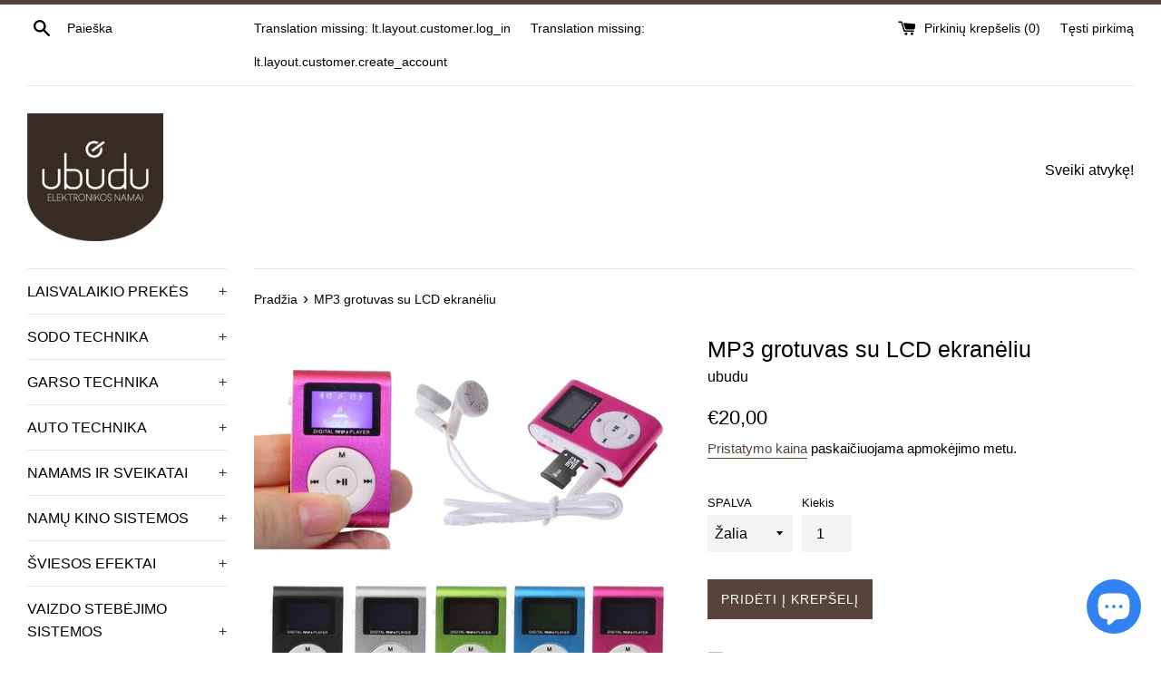

--- FILE ---
content_type: text/html; charset=utf-8
request_url: https://www.ubudu.lt/products/mp3-lcd-grotuvas
body_size: 17998
content:
<!doctype html>
<html class="supports-no-js" lang="lt">
<head><!-- hnk portfolio proof -->
  <meta name="verify-paysera" content="7f05891a916085c776b89b1a5af25a0f">
  <meta charset="utf-8">
  <meta http-equiv="X-UA-Compatible" content="IE=edge,chrome=1">
  <meta name="viewport" content="width=device-width,initial-scale=1">
  <meta name="theme-color" content="">
  <link rel="canonical" href="https://www.ubudu.lt/products/mp3-lcd-grotuvas">

  
    <link rel="shortcut icon" href="//www.ubudu.lt/cdn/shop/files/ubudu_32x32.png?v=1614314182" type="image/png" />
  

  <title>
  MP3 grotuvas su LCD ekranėliu &ndash; ubudu
  </title>

  
    <meta name="description" content="MP3 grotuvas su LCD ekraniuku. Šis MP3 grotuvas ne tik labai stilingas, bet ir vienas mažiausių tokio tipo grotuvų pasaulyje, todėl puikiai ras vietą bet kurioje tavo rūbų ar rankinės kišenėlėje. Į Mini MP3 grotuvą galima įdėti SD kortelę iki 32 GB, tad su savimi visada galėsi nešiotis savo mėgstamų kūrinių, kiek tik nori! MP3 grotuvas yra labai stilingas, šiuolaikiško minimalistinio dizaino ir ryškių spalvų. Specifikacijos: LED ekranas Micro SD atminties kortelės lizdas: iki 32 GB atminties Palaikomi grojimo formatai: MP3, WMA. Mažas, lengvas, prisegamas korpusas, suderinamas su visomis operacinėmis sistemomis. Įrenginyje vidinės atminties nėra.">
  

  <!-- /snippets/social-meta-tags.liquid -->




<meta property="og:site_name" content="ubudu">
<meta property="og:url" content="https://www.ubudu.lt/products/mp3-lcd-grotuvas">
<meta property="og:title" content="MP3 grotuvas su LCD ekranėliu">
<meta property="og:type" content="product">
<meta property="og:description" content="MP3 grotuvas su LCD ekraniuku. Šis MP3 grotuvas ne tik labai stilingas, bet ir vienas mažiausių tokio tipo grotuvų pasaulyje, todėl puikiai ras vietą bet kurioje tavo rūbų ar rankinės kišenėlėje. Į Mini MP3 grotuvą galima įdėti SD kortelę iki 32 GB, tad su savimi visada galėsi nešiotis savo mėgstamų kūrinių, kiek tik nori! MP3 grotuvas yra labai stilingas, šiuolaikiško minimalistinio dizaino ir ryškių spalvų. Specifikacijos: LED ekranas Micro SD atminties kortelės lizdas: iki 32 GB atminties Palaikomi grojimo formatai: MP3, WMA. Mažas, lengvas, prisegamas korpusas, suderinamas su visomis operacinėmis sistemomis. Įrenginyje vidinės atminties nėra.">

  <meta property="og:price:amount" content="20,00">
  <meta property="og:price:currency" content="EUR">

<meta property="og:image" content="http://www.ubudu.lt/cdn/shop/products/Mini-USB-Metal-Clip-MP3-Player-LCD-Screen-Support-32GB-Micro-SD-TF-Card-Slot-Digital_1200x1200.jpg?v=1568988516"><meta property="og:image" content="http://www.ubudu.lt/cdn/shop/products/MP3-LCD-Screen-Metal-Mini-Clip-MP3-Player-With-Micro-TF-SD-Card-Slot-sport_1200x1200.jpg?v=1568988516"><meta property="og:image" content="http://www.ubudu.lt/cdn/shop/products/MP3_LCD_grotuvas_-_1_1200x1200.jpg?v=1568988516">
<meta property="og:image:secure_url" content="https://www.ubudu.lt/cdn/shop/products/Mini-USB-Metal-Clip-MP3-Player-LCD-Screen-Support-32GB-Micro-SD-TF-Card-Slot-Digital_1200x1200.jpg?v=1568988516"><meta property="og:image:secure_url" content="https://www.ubudu.lt/cdn/shop/products/MP3-LCD-Screen-Metal-Mini-Clip-MP3-Player-With-Micro-TF-SD-Card-Slot-sport_1200x1200.jpg?v=1568988516"><meta property="og:image:secure_url" content="https://www.ubudu.lt/cdn/shop/products/MP3_LCD_grotuvas_-_1_1200x1200.jpg?v=1568988516">


<meta name="twitter:card" content="summary_large_image">
<meta name="twitter:title" content="MP3 grotuvas su LCD ekranėliu">
<meta name="twitter:description" content="MP3 grotuvas su LCD ekraniuku. Šis MP3 grotuvas ne tik labai stilingas, bet ir vienas mažiausių tokio tipo grotuvų pasaulyje, todėl puikiai ras vietą bet kurioje tavo rūbų ar rankinės kišenėlėje. Į Mini MP3 grotuvą galima įdėti SD kortelę iki 32 GB, tad su savimi visada galėsi nešiotis savo mėgstamų kūrinių, kiek tik nori! MP3 grotuvas yra labai stilingas, šiuolaikiško minimalistinio dizaino ir ryškių spalvų. Specifikacijos: LED ekranas Micro SD atminties kortelės lizdas: iki 32 GB atminties Palaikomi grojimo formatai: MP3, WMA. Mažas, lengvas, prisegamas korpusas, suderinamas su visomis operacinėmis sistemomis. Įrenginyje vidinės atminties nėra.">


  <script>
    document.documentElement.className = document.documentElement.className.replace('supports-no-js', 'supports-js');

    var theme = {
      mapStrings: {
        addressError: "Translation missing: lt.homepage.map.address_error",
        addressNoResults: "Translation missing: lt.homepage.map.address_no_results",
        addressQueryLimit: "Translation missing: lt.homepage.map.address_query_limit_html",
        authError: "Translation missing: lt.homepage.map.auth_error_html"
      }
    }
  </script>

  <link href="//www.ubudu.lt/cdn/shop/t/15/assets/theme.scss.css?v=167992552147570514921759259360" rel="stylesheet" type="text/css" media="all" />

  <script>window.performance && window.performance.mark && window.performance.mark('shopify.content_for_header.start');</script><meta id="shopify-digital-wallet" name="shopify-digital-wallet" content="/11593810016/digital_wallets/dialog">
<link rel="alternate" type="application/json+oembed" href="https://www.ubudu.lt/products/mp3-lcd-grotuvas.oembed">
<script async="async" src="/checkouts/internal/preloads.js?locale=lt-LT"></script>
<script id="shopify-features" type="application/json">{"accessToken":"aadbaa535c91ca3f0d53f04897d082c7","betas":["rich-media-storefront-analytics"],"domain":"www.ubudu.lt","predictiveSearch":true,"shopId":11593810016,"locale":"lt"}</script>
<script>var Shopify = Shopify || {};
Shopify.shop = "www-ubudu-lt.myshopify.com";
Shopify.locale = "lt";
Shopify.currency = {"active":"EUR","rate":"1.0"};
Shopify.country = "LT";
Shopify.theme = {"name":"Simple","id":50402263136,"schema_name":"Simple","schema_version":"10.0.0","theme_store_id":578,"role":"main"};
Shopify.theme.handle = "null";
Shopify.theme.style = {"id":null,"handle":null};
Shopify.cdnHost = "www.ubudu.lt/cdn";
Shopify.routes = Shopify.routes || {};
Shopify.routes.root = "/";</script>
<script type="module">!function(o){(o.Shopify=o.Shopify||{}).modules=!0}(window);</script>
<script>!function(o){function n(){var o=[];function n(){o.push(Array.prototype.slice.apply(arguments))}return n.q=o,n}var t=o.Shopify=o.Shopify||{};t.loadFeatures=n(),t.autoloadFeatures=n()}(window);</script>
<script id="shop-js-analytics" type="application/json">{"pageType":"product"}</script>
<script defer="defer" async type="module" src="//www.ubudu.lt/cdn/shopifycloud/shop-js/modules/v2/client.init-shop-cart-sync_IZsNAliE.en.esm.js"></script>
<script defer="defer" async type="module" src="//www.ubudu.lt/cdn/shopifycloud/shop-js/modules/v2/chunk.common_0OUaOowp.esm.js"></script>
<script type="module">
  await import("//www.ubudu.lt/cdn/shopifycloud/shop-js/modules/v2/client.init-shop-cart-sync_IZsNAliE.en.esm.js");
await import("//www.ubudu.lt/cdn/shopifycloud/shop-js/modules/v2/chunk.common_0OUaOowp.esm.js");

  window.Shopify.SignInWithShop?.initShopCartSync?.({"fedCMEnabled":true,"windoidEnabled":true});

</script>
<script id="__st">var __st={"a":11593810016,"offset":7200,"reqid":"9c60d009-6331-4478-982e-59ee663a9830-1768463692","pageurl":"www.ubudu.lt\/products\/mp3-lcd-grotuvas","u":"dbe1e85c0322","p":"product","rtyp":"product","rid":2278127304800};</script>
<script>window.ShopifyPaypalV4VisibilityTracking = true;</script>
<script id="captcha-bootstrap">!function(){'use strict';const t='contact',e='account',n='new_comment',o=[[t,t],['blogs',n],['comments',n],[t,'customer']],c=[[e,'customer_login'],[e,'guest_login'],[e,'recover_customer_password'],[e,'create_customer']],r=t=>t.map((([t,e])=>`form[action*='/${t}']:not([data-nocaptcha='true']) input[name='form_type'][value='${e}']`)).join(','),a=t=>()=>t?[...document.querySelectorAll(t)].map((t=>t.form)):[];function s(){const t=[...o],e=r(t);return a(e)}const i='password',u='form_key',d=['recaptcha-v3-token','g-recaptcha-response','h-captcha-response',i],f=()=>{try{return window.sessionStorage}catch{return}},m='__shopify_v',_=t=>t.elements[u];function p(t,e,n=!1){try{const o=window.sessionStorage,c=JSON.parse(o.getItem(e)),{data:r}=function(t){const{data:e,action:n}=t;return t[m]||n?{data:e,action:n}:{data:t,action:n}}(c);for(const[e,n]of Object.entries(r))t.elements[e]&&(t.elements[e].value=n);n&&o.removeItem(e)}catch(o){console.error('form repopulation failed',{error:o})}}const l='form_type',E='cptcha';function T(t){t.dataset[E]=!0}const w=window,h=w.document,L='Shopify',v='ce_forms',y='captcha';let A=!1;((t,e)=>{const n=(g='f06e6c50-85a8-45c8-87d0-21a2b65856fe',I='https://cdn.shopify.com/shopifycloud/storefront-forms-hcaptcha/ce_storefront_forms_captcha_hcaptcha.v1.5.2.iife.js',D={infoText:'Saugo „hCaptcha“',privacyText:'Privatumas',termsText:'Sąlygos'},(t,e,n)=>{const o=w[L][v],c=o.bindForm;if(c)return c(t,g,e,D).then(n);var r;o.q.push([[t,g,e,D],n]),r=I,A||(h.body.append(Object.assign(h.createElement('script'),{id:'captcha-provider',async:!0,src:r})),A=!0)});var g,I,D;w[L]=w[L]||{},w[L][v]=w[L][v]||{},w[L][v].q=[],w[L][y]=w[L][y]||{},w[L][y].protect=function(t,e){n(t,void 0,e),T(t)},Object.freeze(w[L][y]),function(t,e,n,w,h,L){const[v,y,A,g]=function(t,e,n){const i=e?o:[],u=t?c:[],d=[...i,...u],f=r(d),m=r(i),_=r(d.filter((([t,e])=>n.includes(e))));return[a(f),a(m),a(_),s()]}(w,h,L),I=t=>{const e=t.target;return e instanceof HTMLFormElement?e:e&&e.form},D=t=>v().includes(t);t.addEventListener('submit',(t=>{const e=I(t);if(!e)return;const n=D(e)&&!e.dataset.hcaptchaBound&&!e.dataset.recaptchaBound,o=_(e),c=g().includes(e)&&(!o||!o.value);(n||c)&&t.preventDefault(),c&&!n&&(function(t){try{if(!f())return;!function(t){const e=f();if(!e)return;const n=_(t);if(!n)return;const o=n.value;o&&e.removeItem(o)}(t);const e=Array.from(Array(32),(()=>Math.random().toString(36)[2])).join('');!function(t,e){_(t)||t.append(Object.assign(document.createElement('input'),{type:'hidden',name:u})),t.elements[u].value=e}(t,e),function(t,e){const n=f();if(!n)return;const o=[...t.querySelectorAll(`input[type='${i}']`)].map((({name:t})=>t)),c=[...d,...o],r={};for(const[a,s]of new FormData(t).entries())c.includes(a)||(r[a]=s);n.setItem(e,JSON.stringify({[m]:1,action:t.action,data:r}))}(t,e)}catch(e){console.error('failed to persist form',e)}}(e),e.submit())}));const S=(t,e)=>{t&&!t.dataset[E]&&(n(t,e.some((e=>e===t))),T(t))};for(const o of['focusin','change'])t.addEventListener(o,(t=>{const e=I(t);D(e)&&S(e,y())}));const B=e.get('form_key'),M=e.get(l),P=B&&M;t.addEventListener('DOMContentLoaded',(()=>{const t=y();if(P)for(const e of t)e.elements[l].value===M&&p(e,B);[...new Set([...A(),...v().filter((t=>'true'===t.dataset.shopifyCaptcha))])].forEach((e=>S(e,t)))}))}(h,new URLSearchParams(w.location.search),n,t,e,['guest_login'])})(!0,!0)}();</script>
<script integrity="sha256-4kQ18oKyAcykRKYeNunJcIwy7WH5gtpwJnB7kiuLZ1E=" data-source-attribution="shopify.loadfeatures" defer="defer" src="//www.ubudu.lt/cdn/shopifycloud/storefront/assets/storefront/load_feature-a0a9edcb.js" crossorigin="anonymous"></script>
<script data-source-attribution="shopify.dynamic_checkout.dynamic.init">var Shopify=Shopify||{};Shopify.PaymentButton=Shopify.PaymentButton||{isStorefrontPortableWallets:!0,init:function(){window.Shopify.PaymentButton.init=function(){};var t=document.createElement("script");t.src="https://www.ubudu.lt/cdn/shopifycloud/portable-wallets/latest/portable-wallets.lt.js",t.type="module",document.head.appendChild(t)}};
</script>
<script data-source-attribution="shopify.dynamic_checkout.buyer_consent">
  function portableWalletsHideBuyerConsent(e){var t=document.getElementById("shopify-buyer-consent"),n=document.getElementById("shopify-subscription-policy-button");t&&n&&(t.classList.add("hidden"),t.setAttribute("aria-hidden","true"),n.removeEventListener("click",e))}function portableWalletsShowBuyerConsent(e){var t=document.getElementById("shopify-buyer-consent"),n=document.getElementById("shopify-subscription-policy-button");t&&n&&(t.classList.remove("hidden"),t.removeAttribute("aria-hidden"),n.addEventListener("click",e))}window.Shopify?.PaymentButton&&(window.Shopify.PaymentButton.hideBuyerConsent=portableWalletsHideBuyerConsent,window.Shopify.PaymentButton.showBuyerConsent=portableWalletsShowBuyerConsent);
</script>
<script data-source-attribution="shopify.dynamic_checkout.cart.bootstrap">document.addEventListener("DOMContentLoaded",(function(){function t(){return document.querySelector("shopify-accelerated-checkout-cart, shopify-accelerated-checkout")}if(t())Shopify.PaymentButton.init();else{new MutationObserver((function(e,n){t()&&(Shopify.PaymentButton.init(),n.disconnect())})).observe(document.body,{childList:!0,subtree:!0})}}));
</script>

<script>window.performance && window.performance.mark && window.performance.mark('shopify.content_for_header.end');</script>

  <script src="//www.ubudu.lt/cdn/shop/t/15/assets/jquery-1.11.0.min.js?v=32460426840832490021566397077" type="text/javascript"></script>
  <script src="//www.ubudu.lt/cdn/shop/t/15/assets/modernizr.min.js?v=44044439420609591321566397077" type="text/javascript"></script>

  <script src="//www.ubudu.lt/cdn/shop/t/15/assets/lazysizes.min.js?v=155223123402716617051566397077" async="async"></script>

  

<script src="https://multifbpixels.website/pull/www-ubudu-lt.myshopify.com/hook.js?1609012055" defer="defer"></script><script src="https://cdn.shopify.com/extensions/7bc9bb47-adfa-4267-963e-cadee5096caf/inbox-1252/assets/inbox-chat-loader.js" type="text/javascript" defer="defer"></script>
<link href="https://monorail-edge.shopifysvc.com" rel="dns-prefetch">
<script>(function(){if ("sendBeacon" in navigator && "performance" in window) {try {var session_token_from_headers = performance.getEntriesByType('navigation')[0].serverTiming.find(x => x.name == '_s').description;} catch {var session_token_from_headers = undefined;}var session_cookie_matches = document.cookie.match(/_shopify_s=([^;]*)/);var session_token_from_cookie = session_cookie_matches && session_cookie_matches.length === 2 ? session_cookie_matches[1] : "";var session_token = session_token_from_headers || session_token_from_cookie || "";function handle_abandonment_event(e) {var entries = performance.getEntries().filter(function(entry) {return /monorail-edge.shopifysvc.com/.test(entry.name);});if (!window.abandonment_tracked && entries.length === 0) {window.abandonment_tracked = true;var currentMs = Date.now();var navigation_start = performance.timing.navigationStart;var payload = {shop_id: 11593810016,url: window.location.href,navigation_start,duration: currentMs - navigation_start,session_token,page_type: "product"};window.navigator.sendBeacon("https://monorail-edge.shopifysvc.com/v1/produce", JSON.stringify({schema_id: "online_store_buyer_site_abandonment/1.1",payload: payload,metadata: {event_created_at_ms: currentMs,event_sent_at_ms: currentMs}}));}}window.addEventListener('pagehide', handle_abandonment_event);}}());</script>
<script id="web-pixels-manager-setup">(function e(e,d,r,n,o){if(void 0===o&&(o={}),!Boolean(null===(a=null===(i=window.Shopify)||void 0===i?void 0:i.analytics)||void 0===a?void 0:a.replayQueue)){var i,a;window.Shopify=window.Shopify||{};var t=window.Shopify;t.analytics=t.analytics||{};var s=t.analytics;s.replayQueue=[],s.publish=function(e,d,r){return s.replayQueue.push([e,d,r]),!0};try{self.performance.mark("wpm:start")}catch(e){}var l=function(){var e={modern:/Edge?\/(1{2}[4-9]|1[2-9]\d|[2-9]\d{2}|\d{4,})\.\d+(\.\d+|)|Firefox\/(1{2}[4-9]|1[2-9]\d|[2-9]\d{2}|\d{4,})\.\d+(\.\d+|)|Chrom(ium|e)\/(9{2}|\d{3,})\.\d+(\.\d+|)|(Maci|X1{2}).+ Version\/(15\.\d+|(1[6-9]|[2-9]\d|\d{3,})\.\d+)([,.]\d+|)( \(\w+\)|)( Mobile\/\w+|) Safari\/|Chrome.+OPR\/(9{2}|\d{3,})\.\d+\.\d+|(CPU[ +]OS|iPhone[ +]OS|CPU[ +]iPhone|CPU IPhone OS|CPU iPad OS)[ +]+(15[._]\d+|(1[6-9]|[2-9]\d|\d{3,})[._]\d+)([._]\d+|)|Android:?[ /-](13[3-9]|1[4-9]\d|[2-9]\d{2}|\d{4,})(\.\d+|)(\.\d+|)|Android.+Firefox\/(13[5-9]|1[4-9]\d|[2-9]\d{2}|\d{4,})\.\d+(\.\d+|)|Android.+Chrom(ium|e)\/(13[3-9]|1[4-9]\d|[2-9]\d{2}|\d{4,})\.\d+(\.\d+|)|SamsungBrowser\/([2-9]\d|\d{3,})\.\d+/,legacy:/Edge?\/(1[6-9]|[2-9]\d|\d{3,})\.\d+(\.\d+|)|Firefox\/(5[4-9]|[6-9]\d|\d{3,})\.\d+(\.\d+|)|Chrom(ium|e)\/(5[1-9]|[6-9]\d|\d{3,})\.\d+(\.\d+|)([\d.]+$|.*Safari\/(?![\d.]+ Edge\/[\d.]+$))|(Maci|X1{2}).+ Version\/(10\.\d+|(1[1-9]|[2-9]\d|\d{3,})\.\d+)([,.]\d+|)( \(\w+\)|)( Mobile\/\w+|) Safari\/|Chrome.+OPR\/(3[89]|[4-9]\d|\d{3,})\.\d+\.\d+|(CPU[ +]OS|iPhone[ +]OS|CPU[ +]iPhone|CPU IPhone OS|CPU iPad OS)[ +]+(10[._]\d+|(1[1-9]|[2-9]\d|\d{3,})[._]\d+)([._]\d+|)|Android:?[ /-](13[3-9]|1[4-9]\d|[2-9]\d{2}|\d{4,})(\.\d+|)(\.\d+|)|Mobile Safari.+OPR\/([89]\d|\d{3,})\.\d+\.\d+|Android.+Firefox\/(13[5-9]|1[4-9]\d|[2-9]\d{2}|\d{4,})\.\d+(\.\d+|)|Android.+Chrom(ium|e)\/(13[3-9]|1[4-9]\d|[2-9]\d{2}|\d{4,})\.\d+(\.\d+|)|Android.+(UC? ?Browser|UCWEB|U3)[ /]?(15\.([5-9]|\d{2,})|(1[6-9]|[2-9]\d|\d{3,})\.\d+)\.\d+|SamsungBrowser\/(5\.\d+|([6-9]|\d{2,})\.\d+)|Android.+MQ{2}Browser\/(14(\.(9|\d{2,})|)|(1[5-9]|[2-9]\d|\d{3,})(\.\d+|))(\.\d+|)|K[Aa][Ii]OS\/(3\.\d+|([4-9]|\d{2,})\.\d+)(\.\d+|)/},d=e.modern,r=e.legacy,n=navigator.userAgent;return n.match(d)?"modern":n.match(r)?"legacy":"unknown"}(),u="modern"===l?"modern":"legacy",c=(null!=n?n:{modern:"",legacy:""})[u],f=function(e){return[e.baseUrl,"/wpm","/b",e.hashVersion,"modern"===e.buildTarget?"m":"l",".js"].join("")}({baseUrl:d,hashVersion:r,buildTarget:u}),m=function(e){var d=e.version,r=e.bundleTarget,n=e.surface,o=e.pageUrl,i=e.monorailEndpoint;return{emit:function(e){var a=e.status,t=e.errorMsg,s=(new Date).getTime(),l=JSON.stringify({metadata:{event_sent_at_ms:s},events:[{schema_id:"web_pixels_manager_load/3.1",payload:{version:d,bundle_target:r,page_url:o,status:a,surface:n,error_msg:t},metadata:{event_created_at_ms:s}}]});if(!i)return console&&console.warn&&console.warn("[Web Pixels Manager] No Monorail endpoint provided, skipping logging."),!1;try{return self.navigator.sendBeacon.bind(self.navigator)(i,l)}catch(e){}var u=new XMLHttpRequest;try{return u.open("POST",i,!0),u.setRequestHeader("Content-Type","text/plain"),u.send(l),!0}catch(e){return console&&console.warn&&console.warn("[Web Pixels Manager] Got an unhandled error while logging to Monorail."),!1}}}}({version:r,bundleTarget:l,surface:e.surface,pageUrl:self.location.href,monorailEndpoint:e.monorailEndpoint});try{o.browserTarget=l,function(e){var d=e.src,r=e.async,n=void 0===r||r,o=e.onload,i=e.onerror,a=e.sri,t=e.scriptDataAttributes,s=void 0===t?{}:t,l=document.createElement("script"),u=document.querySelector("head"),c=document.querySelector("body");if(l.async=n,l.src=d,a&&(l.integrity=a,l.crossOrigin="anonymous"),s)for(var f in s)if(Object.prototype.hasOwnProperty.call(s,f))try{l.dataset[f]=s[f]}catch(e){}if(o&&l.addEventListener("load",o),i&&l.addEventListener("error",i),u)u.appendChild(l);else{if(!c)throw new Error("Did not find a head or body element to append the script");c.appendChild(l)}}({src:f,async:!0,onload:function(){if(!function(){var e,d;return Boolean(null===(d=null===(e=window.Shopify)||void 0===e?void 0:e.analytics)||void 0===d?void 0:d.initialized)}()){var d=window.webPixelsManager.init(e)||void 0;if(d){var r=window.Shopify.analytics;r.replayQueue.forEach((function(e){var r=e[0],n=e[1],o=e[2];d.publishCustomEvent(r,n,o)})),r.replayQueue=[],r.publish=d.publishCustomEvent,r.visitor=d.visitor,r.initialized=!0}}},onerror:function(){return m.emit({status:"failed",errorMsg:"".concat(f," has failed to load")})},sri:function(e){var d=/^sha384-[A-Za-z0-9+/=]+$/;return"string"==typeof e&&d.test(e)}(c)?c:"",scriptDataAttributes:o}),m.emit({status:"loading"})}catch(e){m.emit({status:"failed",errorMsg:(null==e?void 0:e.message)||"Unknown error"})}}})({shopId: 11593810016,storefrontBaseUrl: "https://www.ubudu.lt",extensionsBaseUrl: "https://extensions.shopifycdn.com/cdn/shopifycloud/web-pixels-manager",monorailEndpoint: "https://monorail-edge.shopifysvc.com/unstable/produce_batch",surface: "storefront-renderer",enabledBetaFlags: ["2dca8a86"],webPixelsConfigList: [{"id":"368968011","configuration":"{\"pixel_id\":\"339415637179826\",\"pixel_type\":\"facebook_pixel\",\"metaapp_system_user_token\":\"-\"}","eventPayloadVersion":"v1","runtimeContext":"OPEN","scriptVersion":"ca16bc87fe92b6042fbaa3acc2fbdaa6","type":"APP","apiClientId":2329312,"privacyPurposes":["ANALYTICS","MARKETING","SALE_OF_DATA"],"dataSharingAdjustments":{"protectedCustomerApprovalScopes":["read_customer_address","read_customer_email","read_customer_name","read_customer_personal_data","read_customer_phone"]}},{"id":"163348811","eventPayloadVersion":"v1","runtimeContext":"LAX","scriptVersion":"1","type":"CUSTOM","privacyPurposes":["ANALYTICS"],"name":"Google Analytics tag (migrated)"},{"id":"shopify-app-pixel","configuration":"{}","eventPayloadVersion":"v1","runtimeContext":"STRICT","scriptVersion":"0450","apiClientId":"shopify-pixel","type":"APP","privacyPurposes":["ANALYTICS","MARKETING"]},{"id":"shopify-custom-pixel","eventPayloadVersion":"v1","runtimeContext":"LAX","scriptVersion":"0450","apiClientId":"shopify-pixel","type":"CUSTOM","privacyPurposes":["ANALYTICS","MARKETING"]}],isMerchantRequest: false,initData: {"shop":{"name":"ubudu","paymentSettings":{"currencyCode":"EUR"},"myshopifyDomain":"www-ubudu-lt.myshopify.com","countryCode":"LT","storefrontUrl":"https:\/\/www.ubudu.lt"},"customer":null,"cart":null,"checkout":null,"productVariants":[{"price":{"amount":20.0,"currencyCode":"EUR"},"product":{"title":"MP3 grotuvas su LCD ekranėliu","vendor":"ubudu","id":"2278127304800","untranslatedTitle":"MP3 grotuvas su LCD ekranėliu","url":"\/products\/mp3-lcd-grotuvas","type":""},"id":"20169205383264","image":{"src":"\/\/www.ubudu.lt\/cdn\/shop\/products\/Mini-USB-Metal-Clip-MP3-Player-LCD-Screen-Support-32GB-Micro-SD-TF-Card-Slot-Digital.jpg?v=1568988516"},"sku":"","title":"Juoda","untranslatedTitle":"Juoda"},{"price":{"amount":20.0,"currencyCode":"EUR"},"product":{"title":"MP3 grotuvas su LCD ekranėliu","vendor":"ubudu","id":"2278127304800","untranslatedTitle":"MP3 grotuvas su LCD ekranėliu","url":"\/products\/mp3-lcd-grotuvas","type":""},"id":"20169205416032","image":{"src":"\/\/www.ubudu.lt\/cdn\/shop\/products\/Mini-USB-Metal-Clip-MP3-Player-LCD-Screen-Support-32GB-Micro-SD-TF-Card-Slot-Digital.jpg?v=1568988516"},"sku":"","title":"Pilka","untranslatedTitle":"Pilka"},{"price":{"amount":20.0,"currencyCode":"EUR"},"product":{"title":"MP3 grotuvas su LCD ekranėliu","vendor":"ubudu","id":"2278127304800","untranslatedTitle":"MP3 grotuvas su LCD ekranėliu","url":"\/products\/mp3-lcd-grotuvas","type":""},"id":"20169205448800","image":{"src":"\/\/www.ubudu.lt\/cdn\/shop\/products\/Mini-USB-Metal-Clip-MP3-Player-LCD-Screen-Support-32GB-Micro-SD-TF-Card-Slot-Digital.jpg?v=1568988516"},"sku":"","title":"Žalia","untranslatedTitle":"Žalia"},{"price":{"amount":20.0,"currencyCode":"EUR"},"product":{"title":"MP3 grotuvas su LCD ekranėliu","vendor":"ubudu","id":"2278127304800","untranslatedTitle":"MP3 grotuvas su LCD ekranėliu","url":"\/products\/mp3-lcd-grotuvas","type":""},"id":"20169205481568","image":{"src":"\/\/www.ubudu.lt\/cdn\/shop\/products\/Mini-USB-Metal-Clip-MP3-Player-LCD-Screen-Support-32GB-Micro-SD-TF-Card-Slot-Digital.jpg?v=1568988516"},"sku":"","title":"Mėlyna","untranslatedTitle":"Mėlyna"},{"price":{"amount":20.0,"currencyCode":"EUR"},"product":{"title":"MP3 grotuvas su LCD ekranėliu","vendor":"ubudu","id":"2278127304800","untranslatedTitle":"MP3 grotuvas su LCD ekranėliu","url":"\/products\/mp3-lcd-grotuvas","type":""},"id":"20169205514336","image":{"src":"\/\/www.ubudu.lt\/cdn\/shop\/products\/Mini-USB-Metal-Clip-MP3-Player-LCD-Screen-Support-32GB-Micro-SD-TF-Card-Slot-Digital.jpg?v=1568988516"},"sku":"","title":"Rožinė","untranslatedTitle":"Rožinė"},{"price":{"amount":20.0,"currencyCode":"EUR"},"product":{"title":"MP3 grotuvas su LCD ekranėliu","vendor":"ubudu","id":"2278127304800","untranslatedTitle":"MP3 grotuvas su LCD ekranėliu","url":"\/products\/mp3-lcd-grotuvas","type":""},"id":"20169205547104","image":{"src":"\/\/www.ubudu.lt\/cdn\/shop\/products\/Mini-USB-Metal-Clip-MP3-Player-LCD-Screen-Support-32GB-Micro-SD-TF-Card-Slot-Digital.jpg?v=1568988516"},"sku":"","title":"Auksinė","untranslatedTitle":"Auksinė"}],"purchasingCompany":null},},"https://www.ubudu.lt/cdn","7cecd0b6w90c54c6cpe92089d5m57a67346",{"modern":"","legacy":""},{"shopId":"11593810016","storefrontBaseUrl":"https:\/\/www.ubudu.lt","extensionBaseUrl":"https:\/\/extensions.shopifycdn.com\/cdn\/shopifycloud\/web-pixels-manager","surface":"storefront-renderer","enabledBetaFlags":"[\"2dca8a86\"]","isMerchantRequest":"false","hashVersion":"7cecd0b6w90c54c6cpe92089d5m57a67346","publish":"custom","events":"[[\"page_viewed\",{}],[\"product_viewed\",{\"productVariant\":{\"price\":{\"amount\":20.0,\"currencyCode\":\"EUR\"},\"product\":{\"title\":\"MP3 grotuvas su LCD ekranėliu\",\"vendor\":\"ubudu\",\"id\":\"2278127304800\",\"untranslatedTitle\":\"MP3 grotuvas su LCD ekranėliu\",\"url\":\"\/products\/mp3-lcd-grotuvas\",\"type\":\"\"},\"id\":\"20169205448800\",\"image\":{\"src\":\"\/\/www.ubudu.lt\/cdn\/shop\/products\/Mini-USB-Metal-Clip-MP3-Player-LCD-Screen-Support-32GB-Micro-SD-TF-Card-Slot-Digital.jpg?v=1568988516\"},\"sku\":\"\",\"title\":\"Žalia\",\"untranslatedTitle\":\"Žalia\"}}]]"});</script><script>
  window.ShopifyAnalytics = window.ShopifyAnalytics || {};
  window.ShopifyAnalytics.meta = window.ShopifyAnalytics.meta || {};
  window.ShopifyAnalytics.meta.currency = 'EUR';
  var meta = {"product":{"id":2278127304800,"gid":"gid:\/\/shopify\/Product\/2278127304800","vendor":"ubudu","type":"","handle":"mp3-lcd-grotuvas","variants":[{"id":20169205383264,"price":2000,"name":"MP3 grotuvas su LCD ekranėliu - Juoda","public_title":"Juoda","sku":""},{"id":20169205416032,"price":2000,"name":"MP3 grotuvas su LCD ekranėliu - Pilka","public_title":"Pilka","sku":""},{"id":20169205448800,"price":2000,"name":"MP3 grotuvas su LCD ekranėliu - Žalia","public_title":"Žalia","sku":""},{"id":20169205481568,"price":2000,"name":"MP3 grotuvas su LCD ekranėliu - Mėlyna","public_title":"Mėlyna","sku":""},{"id":20169205514336,"price":2000,"name":"MP3 grotuvas su LCD ekranėliu - Rožinė","public_title":"Rožinė","sku":""},{"id":20169205547104,"price":2000,"name":"MP3 grotuvas su LCD ekranėliu - Auksinė","public_title":"Auksinė","sku":""}],"remote":false},"page":{"pageType":"product","resourceType":"product","resourceId":2278127304800,"requestId":"9c60d009-6331-4478-982e-59ee663a9830-1768463692"}};
  for (var attr in meta) {
    window.ShopifyAnalytics.meta[attr] = meta[attr];
  }
</script>
<script class="analytics">
  (function () {
    var customDocumentWrite = function(content) {
      var jquery = null;

      if (window.jQuery) {
        jquery = window.jQuery;
      } else if (window.Checkout && window.Checkout.$) {
        jquery = window.Checkout.$;
      }

      if (jquery) {
        jquery('body').append(content);
      }
    };

    var hasLoggedConversion = function(token) {
      if (token) {
        return document.cookie.indexOf('loggedConversion=' + token) !== -1;
      }
      return false;
    }

    var setCookieIfConversion = function(token) {
      if (token) {
        var twoMonthsFromNow = new Date(Date.now());
        twoMonthsFromNow.setMonth(twoMonthsFromNow.getMonth() + 2);

        document.cookie = 'loggedConversion=' + token + '; expires=' + twoMonthsFromNow;
      }
    }

    var trekkie = window.ShopifyAnalytics.lib = window.trekkie = window.trekkie || [];
    if (trekkie.integrations) {
      return;
    }
    trekkie.methods = [
      'identify',
      'page',
      'ready',
      'track',
      'trackForm',
      'trackLink'
    ];
    trekkie.factory = function(method) {
      return function() {
        var args = Array.prototype.slice.call(arguments);
        args.unshift(method);
        trekkie.push(args);
        return trekkie;
      };
    };
    for (var i = 0; i < trekkie.methods.length; i++) {
      var key = trekkie.methods[i];
      trekkie[key] = trekkie.factory(key);
    }
    trekkie.load = function(config) {
      trekkie.config = config || {};
      trekkie.config.initialDocumentCookie = document.cookie;
      var first = document.getElementsByTagName('script')[0];
      var script = document.createElement('script');
      script.type = 'text/javascript';
      script.onerror = function(e) {
        var scriptFallback = document.createElement('script');
        scriptFallback.type = 'text/javascript';
        scriptFallback.onerror = function(error) {
                var Monorail = {
      produce: function produce(monorailDomain, schemaId, payload) {
        var currentMs = new Date().getTime();
        var event = {
          schema_id: schemaId,
          payload: payload,
          metadata: {
            event_created_at_ms: currentMs,
            event_sent_at_ms: currentMs
          }
        };
        return Monorail.sendRequest("https://" + monorailDomain + "/v1/produce", JSON.stringify(event));
      },
      sendRequest: function sendRequest(endpointUrl, payload) {
        // Try the sendBeacon API
        if (window && window.navigator && typeof window.navigator.sendBeacon === 'function' && typeof window.Blob === 'function' && !Monorail.isIos12()) {
          var blobData = new window.Blob([payload], {
            type: 'text/plain'
          });

          if (window.navigator.sendBeacon(endpointUrl, blobData)) {
            return true;
          } // sendBeacon was not successful

        } // XHR beacon

        var xhr = new XMLHttpRequest();

        try {
          xhr.open('POST', endpointUrl);
          xhr.setRequestHeader('Content-Type', 'text/plain');
          xhr.send(payload);
        } catch (e) {
          console.log(e);
        }

        return false;
      },
      isIos12: function isIos12() {
        return window.navigator.userAgent.lastIndexOf('iPhone; CPU iPhone OS 12_') !== -1 || window.navigator.userAgent.lastIndexOf('iPad; CPU OS 12_') !== -1;
      }
    };
    Monorail.produce('monorail-edge.shopifysvc.com',
      'trekkie_storefront_load_errors/1.1',
      {shop_id: 11593810016,
      theme_id: 50402263136,
      app_name: "storefront",
      context_url: window.location.href,
      source_url: "//www.ubudu.lt/cdn/s/trekkie.storefront.55c6279c31a6628627b2ba1c5ff367020da294e2.min.js"});

        };
        scriptFallback.async = true;
        scriptFallback.src = '//www.ubudu.lt/cdn/s/trekkie.storefront.55c6279c31a6628627b2ba1c5ff367020da294e2.min.js';
        first.parentNode.insertBefore(scriptFallback, first);
      };
      script.async = true;
      script.src = '//www.ubudu.lt/cdn/s/trekkie.storefront.55c6279c31a6628627b2ba1c5ff367020da294e2.min.js';
      first.parentNode.insertBefore(script, first);
    };
    trekkie.load(
      {"Trekkie":{"appName":"storefront","development":false,"defaultAttributes":{"shopId":11593810016,"isMerchantRequest":null,"themeId":50402263136,"themeCityHash":"9237693863597798246","contentLanguage":"lt","currency":"EUR","eventMetadataId":"46d6fbf7-e694-4610-a60e-07ec64f1439e"},"isServerSideCookieWritingEnabled":true,"monorailRegion":"shop_domain","enabledBetaFlags":["65f19447"]},"Session Attribution":{},"S2S":{"facebookCapiEnabled":true,"source":"trekkie-storefront-renderer","apiClientId":580111}}
    );

    var loaded = false;
    trekkie.ready(function() {
      if (loaded) return;
      loaded = true;

      window.ShopifyAnalytics.lib = window.trekkie;

      var originalDocumentWrite = document.write;
      document.write = customDocumentWrite;
      try { window.ShopifyAnalytics.merchantGoogleAnalytics.call(this); } catch(error) {};
      document.write = originalDocumentWrite;

      window.ShopifyAnalytics.lib.page(null,{"pageType":"product","resourceType":"product","resourceId":2278127304800,"requestId":"9c60d009-6331-4478-982e-59ee663a9830-1768463692","shopifyEmitted":true});

      var match = window.location.pathname.match(/checkouts\/(.+)\/(thank_you|post_purchase)/)
      var token = match? match[1]: undefined;
      if (!hasLoggedConversion(token)) {
        setCookieIfConversion(token);
        window.ShopifyAnalytics.lib.track("Viewed Product",{"currency":"EUR","variantId":20169205383264,"productId":2278127304800,"productGid":"gid:\/\/shopify\/Product\/2278127304800","name":"MP3 grotuvas su LCD ekranėliu - Juoda","price":"20.00","sku":"","brand":"ubudu","variant":"Juoda","category":"","nonInteraction":true,"remote":false},undefined,undefined,{"shopifyEmitted":true});
      window.ShopifyAnalytics.lib.track("monorail:\/\/trekkie_storefront_viewed_product\/1.1",{"currency":"EUR","variantId":20169205383264,"productId":2278127304800,"productGid":"gid:\/\/shopify\/Product\/2278127304800","name":"MP3 grotuvas su LCD ekranėliu - Juoda","price":"20.00","sku":"","brand":"ubudu","variant":"Juoda","category":"","nonInteraction":true,"remote":false,"referer":"https:\/\/www.ubudu.lt\/products\/mp3-lcd-grotuvas"});
      }
    });


        var eventsListenerScript = document.createElement('script');
        eventsListenerScript.async = true;
        eventsListenerScript.src = "//www.ubudu.lt/cdn/shopifycloud/storefront/assets/shop_events_listener-3da45d37.js";
        document.getElementsByTagName('head')[0].appendChild(eventsListenerScript);

})();</script>
  <script>
  if (!window.ga || (window.ga && typeof window.ga !== 'function')) {
    window.ga = function ga() {
      (window.ga.q = window.ga.q || []).push(arguments);
      if (window.Shopify && window.Shopify.analytics && typeof window.Shopify.analytics.publish === 'function') {
        window.Shopify.analytics.publish("ga_stub_called", {}, {sendTo: "google_osp_migration"});
      }
      console.error("Shopify's Google Analytics stub called with:", Array.from(arguments), "\nSee https://help.shopify.com/manual/promoting-marketing/pixels/pixel-migration#google for more information.");
    };
    if (window.Shopify && window.Shopify.analytics && typeof window.Shopify.analytics.publish === 'function') {
      window.Shopify.analytics.publish("ga_stub_initialized", {}, {sendTo: "google_osp_migration"});
    }
  }
</script>
<script
  defer
  src="https://www.ubudu.lt/cdn/shopifycloud/perf-kit/shopify-perf-kit-3.0.3.min.js"
  data-application="storefront-renderer"
  data-shop-id="11593810016"
  data-render-region="gcp-us-east1"
  data-page-type="product"
  data-theme-instance-id="50402263136"
  data-theme-name="Simple"
  data-theme-version="10.0.0"
  data-monorail-region="shop_domain"
  data-resource-timing-sampling-rate="10"
  data-shs="true"
  data-shs-beacon="true"
  data-shs-export-with-fetch="true"
  data-shs-logs-sample-rate="1"
  data-shs-beacon-endpoint="https://www.ubudu.lt/api/collect"
></script>
</head>

<body id="mp3-grotuvas-su-lcd-ekraneliu" class="template-product">

  <a class="in-page-link visually-hidden skip-link" href="#MainContent">Pereiti prie turinio</a>

  <div id="shopify-section-header" class="shopify-section">
  <div class="page-border"></div>





  <style>
    .site-header__logo {
      width: 150px;
    }
    #HeaderLogoWrapper {
      max-width: 150px !important;
    }
  </style>


<div class="site-wrapper">
  <div class="top-bar grid">

    <div class="grid__item medium-up--one-fifth small--one-half">
      <div class="top-bar__search">
        <a href="/search" class="medium-up--hide">
          <svg aria-hidden="true" focusable="false" role="presentation" class="icon icon-search" viewBox="0 0 20 20"><path fill="#444" d="M18.64 17.02l-5.31-5.31c.81-1.08 1.26-2.43 1.26-3.87C14.5 4.06 11.44 1 7.75 1S1 4.06 1 7.75s3.06 6.75 6.75 6.75c1.44 0 2.79-.45 3.87-1.26l5.31 5.31c.45.45 1.26.54 1.71.09.45-.36.45-1.17 0-1.62zM3.25 7.75c0-2.52 1.98-4.5 4.5-4.5s4.5 1.98 4.5 4.5-1.98 4.5-4.5 4.5-4.5-1.98-4.5-4.5z"/></svg>
        </a>
        <form action="/search" method="get" class="search-bar small--hide" role="search">
          
          <button type="submit" class="search-bar__submit">
            <svg aria-hidden="true" focusable="false" role="presentation" class="icon icon-search" viewBox="0 0 20 20"><path fill="#444" d="M18.64 17.02l-5.31-5.31c.81-1.08 1.26-2.43 1.26-3.87C14.5 4.06 11.44 1 7.75 1S1 4.06 1 7.75s3.06 6.75 6.75 6.75c1.44 0 2.79-.45 3.87-1.26l5.31 5.31c.45.45 1.26.54 1.71.09.45-.36.45-1.17 0-1.62zM3.25 7.75c0-2.52 1.98-4.5 4.5-4.5s4.5 1.98 4.5 4.5-1.98 4.5-4.5 4.5-4.5-1.98-4.5-4.5z"/></svg>
            <span class="icon__fallback-text">Ieškoti</span>
          </button>
          <input type="search" name="q" class="search-bar__input" value="" placeholder="Paieška" aria-label="Paieška">
        </form>
      </div>
    </div>

    
      <div class="grid__item medium-up--two-fifths small--hide">
        <span class="customer-links small--hide">
          
            <a href="https://shopify.com/11593810016/account?locale=lt&amp;region_country=LT" id="customer_login_link">Translation missing: lt.layout.customer.log_in</a>
            <span class="vertical-divider"></span>
            <a href="https://shopify.com/11593810016/account?locale=lt" id="customer_register_link">Translation missing: lt.layout.customer.create_account</a>
          
        </span>
      </div>
    

    <div class="grid__item  medium-up--two-fifths  small--one-half text-right">
      <a href="/cart" class="site-header__cart">
        <svg aria-hidden="true" focusable="false" role="presentation" class="icon icon-cart" viewBox="0 0 20 20"><path fill="#444" d="M18.936 5.564c-.144-.175-.35-.207-.55-.207h-.003L6.774 4.286c-.272 0-.417.089-.491.18-.079.096-.16.263-.094.585l2.016 5.705c.163.407.642.673 1.068.673h8.401c.433 0 .854-.285.941-.725l.484-4.571c.045-.221-.015-.388-.163-.567z"/><path fill="#444" d="M17.107 12.5H7.659L4.98 4.117l-.362-1.059c-.138-.401-.292-.559-.695-.559H.924c-.411 0-.748.303-.748.714s.337.714.748.714h2.413l3.002 9.48c.126.38.295.52.942.52h9.825c.411 0 .748-.303.748-.714s-.336-.714-.748-.714zM10.424 16.23a1.498 1.498 0 1 1-2.997 0 1.498 1.498 0 0 1 2.997 0zM16.853 16.23a1.498 1.498 0 1 1-2.997 0 1.498 1.498 0 0 1 2.997 0z"/></svg>
        <span class="small--hide">
          Pirkinių krepšelis
          (<span id="CartCount">0</span>)
        </span>
      </a>
      <span class="vertical-divider small--hide"></span>
      <a href="/cart" class="site-header__cart small--hide">
        Tęsti pirkimą
      </a>
    </div>
  </div>

  <hr class="small--hide hr--border">

  <header class="site-header grid medium-up--grid--table" role="banner">
    <div class="grid__item small--text-center">
      <div itemscope itemtype="http://schema.org/Organization">
        

        <style>
  

  
    #HeaderLogo {
      max-width: 150px;
      max-height: 140.6474820143885px;
    }
    #HeaderLogoWrapper {
      max-width: 150px;
    }
  

  
</style>


        
          <div id="HeaderLogoWrapper" class="supports-js">
            <a href="/" itemprop="url" style="padding-top:93.76498800959232%; display: block;">
              <img id="HeaderLogo"
                   class="lazyload"
                   src="//www.ubudu.lt/cdn/shop/files/Rudas_PNG_36ded707-0861-4afc-978a-07ca1c7a6dff_150x150.png?v=1613175905"
                   data-src="//www.ubudu.lt/cdn/shop/files/Rudas_PNG_36ded707-0861-4afc-978a-07ca1c7a6dff_{width}x.png?v=1613175905"
                   data-widths="[180, 360, 540, 720, 900, 1080, 1296, 1512, 1728, 2048]"
                   data-aspectratio="1.0"
                   data-sizes="auto"
                   alt="ubudu"
                   itemprop="logo">
            </a>
          </div>
          <noscript>
            
            <a href="/" itemprop="url">
              <img class="site-header__logo" src="//www.ubudu.lt/cdn/shop/files/Rudas_PNG_36ded707-0861-4afc-978a-07ca1c7a6dff_150x.png?v=1613175905"
              srcset="//www.ubudu.lt/cdn/shop/files/Rudas_PNG_36ded707-0861-4afc-978a-07ca1c7a6dff_150x.png?v=1613175905 1x, //www.ubudu.lt/cdn/shop/files/Rudas_PNG_36ded707-0861-4afc-978a-07ca1c7a6dff_150x@2x.png?v=1613175905 2x"
              alt="ubudu"
              itemprop="logo">
            </a>
          </noscript>
          
        
      </div>
    </div>
    
      <div class="grid__item medium-up--text-right small--text-center">
        <div class="rte tagline">
          <p>Sveiki atvykę!</p>
        </div>
      </div>
    
  </header>
</div>




</div>

    

  <div class="site-wrapper">

    <div class="grid">

      <div id="shopify-section-sidebar" class="shopify-section"><div data-section-id="sidebar" data-section-type="sidebar-section">
  <nav class="grid__item small--text-center medium-up--one-fifth" role="navigation">
    <hr class="hr--small medium-up--hide">
    <button id="ToggleMobileMenu" class="mobile-menu-icon medium-up--hide" aria-haspopup="true" aria-owns="SiteNav">
      <span class="line"></span>
      <span class="line"></span>
      <span class="line"></span>
      <span class="line"></span>
      <span class="icon__fallback-text">Meniu</span>
    </button>
    <div id="SiteNav" class="site-nav" role="menu">
      <ul class="list--nav">
        
          
          
            

            

            <li class="site-nav--has-submenu site-nav__item">
              <button class="site-nav__link btn--link site-nav__expand" aria-expanded="false" aria-controls="Collapsible-1">
                LAISVALAIKIO PREKĖS
                <span class="site-nav__link__text" aria-hidden="true">+</span>
              </button>
              <ul id="Collapsible-1" class="site-nav__submenu site-nav__submenu--collapsed" aria-hidden="true" style="display: none;">
                
                  
                    <li >
                      <a href="/collections/elektriniai-paspirtukai" class="site-nav__link">ELEKTRINIAI PASPIRTUKAI</a>
                    </li>
                  
                
                  
                    <li >
                      <a href="/collections/paspirtukai" class="site-nav__link">PASPIRTUKAI</a>
                    </li>
                  
                
                  
                    <li >
                      <a href="/collections/riedziai" class="site-nav__link">RIEDŽIAI</a>
                    </li>
                  
                
                  
                    <li >
                      <a href="/collections/riedlentes" class="site-nav__link">RIEDLENTĖS</a>
                    </li>
                  
                
                  
                    <li >
                      <a href="/collections/dviraciu-priekabos" class="site-nav__link">DVIRAČIŲ PRIEKABOS</a>
                    </li>
                  
                
                  
                    <li >
                      <a href="/collections/priedai-dviraciams-ir-paspirtukams" class="site-nav__link">PRIEDAI DVIRAČIAMS IR PASPIRTUKAMS</a>
                    </li>
                  
                
              </ul>
            </li>
          
        
          
          
            

            

            <li class="site-nav--has-submenu site-nav__item">
              <button class="site-nav__link btn--link site-nav__expand" aria-expanded="false" aria-controls="Collapsible-2">
                SODO TECHNIKA
                <span class="site-nav__link__text" aria-hidden="true">+</span>
              </button>
              <ul id="Collapsible-2" class="site-nav__submenu site-nav__submenu--collapsed" aria-hidden="true" style="display: none;">
                
                  
                    <li >
                      <a href="/collections/automatinis-laistymas" class="site-nav__link">AUTOMATINIS LAISTYMAS</a>
                    </li>
                  
                
                  
                    <li >
                      <a href="/collections/vejapjoves-robotai" class="site-nav__link">VEJAPJOVĖS ROBOTAI</a>
                    </li>
                  
                
              </ul>
            </li>
          
        
          
          
            

            

            <li class="site-nav--has-submenu site-nav__item">
              <button class="site-nav__link btn--link site-nav__expand" aria-expanded="false" aria-controls="Collapsible-3">
                GARSO TECHNIKA
                <span class="site-nav__link__text" aria-hidden="true">+</span>
              </button>
              <ul id="Collapsible-3" class="site-nav__submenu site-nav__submenu--collapsed" aria-hidden="true" style="display: none;">
                
                  
                    <li >
                      <a href="/collections/aktyvios-garso-kaloneles-karaoke" class="site-nav__link">AKTYVIOS GARSO KOLONĖLĖS - KARAOKE</a>
                    </li>
                  
                
                  
                    <li >
                      <a href="/collections/nesiojamos-kaloneles-mini" class="site-nav__link">NEŠIOJAMOS KOLONĖLĖS</a>
                    </li>
                  
                
                  
                    <li >
                      <a href="/collections/mp3-grotuvai" class="site-nav__link">MP3 GROTUVAI</a>
                    </li>
                  
                
                  
                    <li >
                      <a href="/collections/mikrofonai" class="site-nav__link">MIKROFONAI</a>
                    </li>
                  
                
                  
                    <li >
                      <a href="/collections/ausines" class="site-nav__link">AUSINĖS</a>
                    </li>
                  
                
                  
                    <li >
                      <a href="/collections/radijos" class="site-nav__link">RADIJOS</a>
                    </li>
                  
                
              </ul>
            </li>
          
        
          
          
            

            

            <li class="site-nav--has-submenu site-nav__item">
              <button class="site-nav__link btn--link site-nav__expand" aria-expanded="false" aria-controls="Collapsible-4">
                AUTO TECHNIKA
                <span class="site-nav__link__text" aria-hidden="true">+</span>
              </button>
              <ul id="Collapsible-4" class="site-nav__submenu site-nav__submenu--collapsed" aria-hidden="true" style="display: none;">
                
                  
                    <li >
                      <a href="/collections/radaru-detektoriai" class="site-nav__link">RADARŲ DETEKTORIAI</a>
                    </li>
                  
                
                  
                    <li >
                      <a href="/collections/vaizdo-registratoriai" class="site-nav__link">VAIZDO REGISTRATORIAI</a>
                    </li>
                  
                
                  
                    <li >
                      <a href="/collections/gps-navigacijos" class="site-nav__link">GPS NAVIGACIJOS</a>
                    </li>
                  
                
                  
                    <li >
                      <a href="/collections/multimedijos" class="site-nav__link">MULTIMEDIJOS</a>
                    </li>
                  
                
                  
                    <li >
                      <a href="/collections/automagnetolos" class="site-nav__link">AUTOMAGNETOLOS</a>
                    </li>
                  
                
                  
                    <li >
                      <a href="/collections/auto-kaloneles" class="site-nav__link">AUTO KOLONĖLĖS</a>
                    </li>
                  
                
                  
                    <li >
                      <a href="/collections/stiprintuvai" class="site-nav__link">STIPRINTUVAI</a>
                    </li>
                  
                
                  
                    <li >
                      <a href="/collections/fm-moduliatoriai" class="site-nav__link">FM MODULIATORIAI</a>
                    </li>
                  
                
                  
                    <li >
                      <a href="/collections/auto-priedai" class="site-nav__link">AUTO PRIEDAI</a>
                    </li>
                  
                
              </ul>
            </li>
          
        
          
          
            

            

            <li class="site-nav--has-submenu site-nav__item">
              <button class="site-nav__link btn--link site-nav__expand" aria-expanded="false" aria-controls="Collapsible-5">
                NAMAMS IR SVEIKATAI
                <span class="site-nav__link__text" aria-hidden="true">+</span>
              </button>
              <ul id="Collapsible-5" class="site-nav__submenu site-nav__submenu--collapsed" aria-hidden="true" style="display: none;">
                
                  
                    <li >
                      <a href="/collections/sveikatai" class="site-nav__link">SVEIKATAI</a>
                    </li>
                  
                
                  
                    <li >
                      <a href="/collections/difuzoriai-ventiliatoriai-oro-drekintuvai" class="site-nav__link">DIFUZORIAI, VENTILIATORIAI, ORO DRĖKINTUVAI</a>
                    </li>
                  
                
                  
                    <li >
                      <a href="/collections/automatinis-laistymas" class="site-nav__link">AUTOMATINIS LAISTYMAS</a>
                    </li>
                  
                
                  
                    <li >
                      <a href="/collections/ip-tv-nemokama-televizija" class="site-nav__link">IP TV NEMOKAMA TELEVIZIJA</a>
                    </li>
                  
                
                  
                    <li >
                      <a href="/collections/namu-apyvokos-reikmenys" class="site-nav__link">NAMŲ APYVOKOS REIKMENYS</a>
                    </li>
                  
                
                  
                    <li >
                      <a href="/collections/siurbliai-robotai" class="site-nav__link">SIURBLIAI ROBOTAI</a>
                    </li>
                  
                
                  
                    <li >
                      <a href="/collections/kaljanai" class="site-nav__link">KALJANAI</a>
                    </li>
                  
                
                  
                    <li >
                      <a href="/collections/ismanios-stalines-lempos" class="site-nav__link">IŠMANIOS STALINĖS LEMPOS</a>
                    </li>
                  
                
              </ul>
            </li>
          
        
          
          
            

            

            <li class="site-nav--has-submenu site-nav__item">
              <button class="site-nav__link btn--link site-nav__expand" aria-expanded="false" aria-controls="Collapsible-6">
                NAMŲ KINO SISTEMOS
                <span class="site-nav__link__text" aria-hidden="true">+</span>
              </button>
              <ul id="Collapsible-6" class="site-nav__submenu site-nav__submenu--collapsed" aria-hidden="true" style="display: none;">
                
                  
                    <li >
                      <a href="/collections/namu-kino-stiprintuvai" class="site-nav__link">NAMŲ KINO STIPRINTUVAI</a>
                    </li>
                  
                
                  
                    <li >
                      <a href="/collections/garso-juostos-soundbar" class="site-nav__link">GARSO JUOSTOS (SOUNDBAR)</a>
                    </li>
                  
                
                  
                    <li >
                      <a href="/collections/garso-koloneles" class="site-nav__link">GARSO KOLONĖLĖS</a>
                    </li>
                  
                
                  
                    <li >
                      <a href="/collections/zemu-dazniu-garso-koloneles" class="site-nav__link">ŽEMŲ DAŽNIŲ GARSO KOLONĖLĖS</a>
                    </li>
                  
                
              </ul>
            </li>
          
        
          
          
            

            

            <li class="site-nav--has-submenu site-nav__item">
              <button class="site-nav__link btn--link site-nav__expand" aria-expanded="false" aria-controls="Collapsible-7">
                ŠVIESOS EFEKTAI
                <span class="site-nav__link__text" aria-hidden="true">+</span>
              </button>
              <ul id="Collapsible-7" class="site-nav__submenu site-nav__submenu--collapsed" aria-hidden="true" style="display: none;">
                
                  
                    <li >
                      <a href="/collections/lazeriai" class="site-nav__link">LAZERIAI</a>
                    </li>
                  
                
                  
                    <li >
                      <a href="/collections/disko-apsvietimas" class="site-nav__link">DISKO IR LED APŠVIETIMAS</a>
                    </li>
                  
                
                  
                    <li >
                      <a href="/collections/naktinis-apsvietimas" class="site-nav__link">NAKTINIS APŠVIETIMAS</a>
                    </li>
                  
                
              </ul>
            </li>
          
        
          
          
            

            

            <li class="site-nav--has-submenu site-nav__item">
              <button class="site-nav__link btn--link site-nav__expand" aria-expanded="false" aria-controls="Collapsible-8">
                VAIZDO STEBĖJIMO SISTEMOS
                <span class="site-nav__link__text" aria-hidden="true">+</span>
              </button>
              <ul id="Collapsible-8" class="site-nav__submenu site-nav__submenu--collapsed" aria-hidden="true" style="display: none;">
                
                  
                    <li >
                      <a href="/collections/slaptos-kameros" class="site-nav__link">SLAPTOS KAMEROS</a>
                    </li>
                  
                
                  
                    <li >
                      <a href="/collections/kameru-komplektai" class="site-nav__link">KAMERŲ KOMPLEKTAI</a>
                    </li>
                  
                
                  
                    <li >
                      <a href="/collections/ip-stebejimo-sistemos" class="site-nav__link">IP KAMEROS</a>
                    </li>
                  
                
                  
                    <li >
                      <a href="/collections/hd-cvi-kameros" class="site-nav__link">HD-CVI KAMEROS</a>
                    </li>
                  
                
                  
                    <li >
                      <a href="/collections/hd-cvi-irenginiai" class="site-nav__link">HD-CVI ĮRENGINIAI</a>
                    </li>
                  
                
                  
                    <li >
                      <a href="/collections/hdd-kietieji-diskai" class="site-nav__link">HDD KIETIEJI DISKAI</a>
                    </li>
                  
                
                  
                    <li >
                      <a href="/collections/nvr-irasymo-irenginiai" class="site-nav__link">NVR ĮRAŠYMO ĮRENGINIAI</a>
                    </li>
                  
                
                  
                    <li >
                      <a href="/collections/domofonai" class="site-nav__link">DOMOFONAI - TELEFONSPYNĖS</a>
                    </li>
                  
                
              </ul>
            </li>
          
        
          
          
            <li class="site-nav__item">
              <a href="/collections/reklamines-iskabos" class="site-nav__link">REKLAMINĖS IŠKABOS</a>
            </li>
          
        
          
          
            <li class="site-nav__item">
              <a href="/collections/magnetai" class="site-nav__link">MAGNETAI</a>
            </li>
          
        
          
          
            <li class="site-nav__item">
              <a href="/collections/ismanus-laikrodziai" class="site-nav__link">IŠMANŪS LAIKRODŽIAI</a>
            </li>
          
        
          
          
            

            

            <li class="site-nav--has-submenu site-nav__item">
              <button class="site-nav__link btn--link site-nav__expand" aria-expanded="false" aria-controls="Collapsible-12">
                VAIKAMS - žaislai, apšvietimas, muzika
                <span class="site-nav__link__text" aria-hidden="true">+</span>
              </button>
              <ul id="Collapsible-12" class="site-nav__submenu site-nav__submenu--collapsed" aria-hidden="true" style="display: none;">
                
                  
                    <li >
                      <a href="/collections/interaktyvus-zaislai" class="site-nav__link">INTERAKTYVŪS ŽAISLAI</a>
                    </li>
                  
                
                  
                    <li >
                      <a href="/collections/masineles" class="site-nav__link">MAŠINĖLĖS</a>
                    </li>
                  
                
                  
                    <li >
                      <a href="/collections/robotai" class="site-nav__link">ROBOTAI</a>
                    </li>
                  
                
                  
                    <li >
                      <a href="/collections/mikrofonai-ausines-koloneles" class="site-nav__link">MIKROFONAI, AUSINĖS, KOLONĖLĖS</a>
                    </li>
                  
                
                  
                    <li >
                      <a href="/collections/naktinis-apsvietimas" class="site-nav__link">NAKTINIS APŠVIETIMAS</a>
                    </li>
                  
                
                  
                    <li >
                      <a href="/collections/mediniaiirlavinamiejizaislai" class="site-nav__link">MEDINIAI IR LAVINAMIEJI ŽAISLAI</a>
                    </li>
                  
                
                  
                    <li >
                      <a href="/collections/zaisliniai-namai-baldai-indai" class="site-nav__link">ŽAISLINIAI NAMAI, BALDAI, INDAI</a>
                    </li>
                  
                
                  
                    <li >
                      <a href="/collections/konstruktoriai/KONSTRUKTORIAI" class="site-nav__link">KONSTRUKTORIAI</a>
                    </li>
                  
                
                  
                    <li >
                      <a href="/collections/zaidimu-kompiuteriai" class="site-nav__link">ŽAIDIMŲ KOMPIUTERIAI IR JŲ PRIEDAI</a>
                    </li>
                  
                
                  
                    <li >
                      <a href="/collections/ismaniems-vaikams/POP-IT" class="site-nav__link">POP IT</a>
                    </li>
                  
                
                  
                    <li >
                      <a href="/collections/visi-zaislai" class="site-nav__link">VISI ŽAISLAI</a>
                    </li>
                  
                
                  
                    <li >
                      <a href="/collections/riedziai" class="site-nav__link">RIEDŽIAI</a>
                    </li>
                  
                
                  
                    <li >
                      <a href="/collections/riedlentes" class="site-nav__link">RIEDLENTĖS</a>
                    </li>
                  
                
                  
                    <li >
                      <a href="/collections/paspirtukai" class="site-nav__link">PASPIRTUKAI</a>
                    </li>
                  
                
                  
                    <li >
                      <a href="/collections/elektromobiliai" class="site-nav__link">ELEKTROMOBILIAI</a>
                    </li>
                  
                
                  
                    <li >
                      <a href="/collections/dviraciu-priekabos" class="site-nav__link">DVIRAČIŲ PRIEKABOS</a>
                    </li>
                  
                
                  
                    <li >
                      <a href="/collections/megstantiems-muzika-ir-ne-tik" class="site-nav__link">MUZIKA IR ŠVIESOS</a>
                    </li>
                  
                
              </ul>
            </li>
          
        
          
          
            

            

            <li class="site-nav--has-submenu site-nav__item">
              <button class="site-nav__link btn--link site-nav__expand" aria-expanded="false" aria-controls="Collapsible-13">
                DOVANŲ IDĖJOS
                <span class="site-nav__link__text" aria-hidden="true">+</span>
              </button>
              <ul id="Collapsible-13" class="site-nav__submenu site-nav__submenu--collapsed" aria-hidden="true" style="display: none;">
                
                  
                    <li >
                      <a href="/collections/dovana-damai" class="site-nav__link">DOVANOS DAMAI</a>
                    </li>
                  
                
                  
                    <li >
                      <a href="/collections/dovana-vyrui" class="site-nav__link">DOVANOS VYRUI</a>
                    </li>
                  
                
                  
                    <li >
                      <a href="/collections/dovana-senjorams" class="site-nav__link">DOVANOS SENJORAMS</a>
                    </li>
                  
                
                  
                    <li >
                      <a href="/collections/dovanos-studentams" class="site-nav__link">DOVANOS STUDENTAMS</a>
                    </li>
                  
                
              </ul>
            </li>
          
        
          
          
            <li class="site-nav__item">
              <a href="/blogs/news" class="site-nav__link">BLOG&#39;as</a>
            </li>
          
        
          
          
            <li class="site-nav__item">
              <a href="/pages/kontaktai" class="site-nav__link">KONTAKTAI</a>
            </li>
          
        
        
          
            <li>
              <a href="/account/login" class="site-nav__link site-nav--account medium-up--hide">Translation missing: lt.layout.customer.log_in</a>
            </li>
            <li>
              <a href="/account/register" class="site-nav__link site-nav--account medium-up--hide">Translation missing: lt.layout.customer.create_account</a>
            </li>
          
        
      </ul>
      <ul class="list--inline social-links">
        
          <li>
            <a href="https://www.facebook.com/ubudu.lt/" title="ubudu  Facebook">
              <svg aria-hidden="true" focusable="false" role="presentation" class="icon icon-facebook" viewBox="0 0 20 20"><path fill="#444" d="M18.05.811q.439 0 .744.305t.305.744v16.637q0 .439-.305.744t-.744.305h-4.732v-7.221h2.415l.342-2.854h-2.757v-1.83q0-.659.293-1t1.073-.342h1.488V3.762q-.976-.098-2.171-.098-1.634 0-2.635.964t-1 2.72V9.47H7.951v2.854h2.415v7.221H1.413q-.439 0-.744-.305t-.305-.744V1.859q0-.439.305-.744T1.413.81H18.05z"/></svg>
              <span class="icon__fallback-text">Facebook</span>
            </a>
          </li>
        
        
        
        
        
        
        
        
        
        
        
      </ul>
    </div>
    <hr class="medium-up--hide hr--small ">
  </nav>
</div>




</div>

      <main class="main-content grid__item medium-up--four-fifths" id="MainContent" role="main">
        
          <hr class="hr--border-top small--hide">
        
        
          
<nav class="breadcrumb-nav small--text-center" aria-label="Jūs esate čia">
  <span itemscope itemtype="http://data-vocabulary.org/Breadcrumb">
    <a href="/" itemprop="url" title="Grįžti į pradinį puslapį">
      <span itemprop="title">Pradžia</span>
    </a>
    <span class="breadcrumb-nav__separator" aria-hidden="true">›</span>
  </span>
  
    
    MP3 grotuvas su LCD ekranėliu
  
</nav>

        
        

<div id="shopify-section-product-template" class="shopify-section"><!-- /templates/product.liquid -->
<div itemscope itemtype="http://schema.org/Product" id="ProductSection" data-section-id="product-template" data-section-type="product-template" data-image-zoom-type="zoom-in" data-show-extra-tab="false" data-extra-tab-content="" data-cart-enable-ajax="true" data-enable-history-state="true">

  <meta itemprop="name" content="MP3 grotuvas su LCD ekranėliu">
  <meta itemprop="url" content="https://www.ubudu.lt/products/mp3-lcd-grotuvas">
  <meta itemprop="image" content="//www.ubudu.lt/cdn/shop/products/Mini-USB-Metal-Clip-MP3-Player-LCD-Screen-Support-32GB-Micro-SD-TF-Card-Slot-Digital_grande.jpg?v=1568988516">

  
  
<div class="grid product-single">

    <div class="grid__item medium-up--one-half">
      
        
        
<style>
  

  @media screen and (min-width: 750px) { 
    #ProductImage-12695923261536 {
      max-width: 720px;
      max-height: 720.0px;
    }
    #ProductImageWrapper-12695923261536 {
      max-width: 720px;
    }
   } 

  
    
    @media screen and (max-width: 749px) {
      #ProductImage-12695923261536 {
        max-width: 720px;
        max-height: 720px;
      }
      #ProductImageWrapper-12695923261536 {
        max-width: 720px;
      }
    }
  
</style>


        <div id="ProductImageWrapper-12695923261536" class="product-single__featured-image-wrapper supports-js" data-image-id="12695923261536">
          <div class="product-single__photos" data-image-id="12695923261536" style="padding-top:100.0%;">
            <img id="ProductImage-12695923261536"
                 class="product-single__photo lazyload"
                  data-zoom="//www.ubudu.lt/cdn/shop/products/Mini-USB-Metal-Clip-MP3-Player-LCD-Screen-Support-32GB-Micro-SD-TF-Card-Slot-Digital_1024x1024.jpg?v=1568988516"
                 src="//www.ubudu.lt/cdn/shop/products/Mini-USB-Metal-Clip-MP3-Player-LCD-Screen-Support-32GB-Micro-SD-TF-Card-Slot-Digital_200x200.jpg?v=1568988516"
                 data-src="//www.ubudu.lt/cdn/shop/products/Mini-USB-Metal-Clip-MP3-Player-LCD-Screen-Support-32GB-Micro-SD-TF-Card-Slot-Digital_{width}x.jpg?v=1568988516"
                 data-widths="[180, 360, 470, 600, 750, 940, 1080, 1296, 1512, 1728, 2048]"
                 data-aspectratio="1.0"
                 data-sizes="auto"
                 alt="MP3 grotuvas su LCD ekranėliu">
          </div>
          
        </div>
      
        
        
<style>
  

  @media screen and (min-width: 750px) { 
    #ProductImage-12695906058336 {
      max-width: 720px;
      max-height: 720.0px;
    }
    #ProductImageWrapper-12695906058336 {
      max-width: 720px;
    }
   } 

  
    
    @media screen and (max-width: 749px) {
      #ProductImage-12695906058336 {
        max-width: 720px;
        max-height: 720px;
      }
      #ProductImageWrapper-12695906058336 {
        max-width: 720px;
      }
    }
  
</style>


        <div id="ProductImageWrapper-12695906058336" class="product-single__featured-image-wrapper supports-js hidden" data-image-id="12695906058336">
          <div class="product-single__photos" data-image-id="12695906058336" style="padding-top:100.0%;">
            <img id="ProductImage-12695906058336"
                 class="product-single__photo lazyload lazypreload"
                  data-zoom="//www.ubudu.lt/cdn/shop/products/MP3-LCD-Screen-Metal-Mini-Clip-MP3-Player-With-Micro-TF-SD-Card-Slot-sport_1024x1024.jpg?v=1568988516"
                 src="//www.ubudu.lt/cdn/shop/products/MP3-LCD-Screen-Metal-Mini-Clip-MP3-Player-With-Micro-TF-SD-Card-Slot-sport_200x200.jpg?v=1568988516"
                 data-src="//www.ubudu.lt/cdn/shop/products/MP3-LCD-Screen-Metal-Mini-Clip-MP3-Player-With-Micro-TF-SD-Card-Slot-sport_{width}x.jpg?v=1568988516"
                 data-widths="[180, 360, 470, 600, 750, 940, 1080, 1296, 1512, 1728, 2048]"
                 data-aspectratio="1.0"
                 data-sizes="auto"
                 alt="MP3 grotuvas su LCD ekranėliu">
          </div>
          
        </div>
      
        
        
<style>
  

  @media screen and (min-width: 750px) { 
    #ProductImage-12695880269920 {
      max-width: 720px;
      max-height: 720.0px;
    }
    #ProductImageWrapper-12695880269920 {
      max-width: 720px;
    }
   } 

  
    
    @media screen and (max-width: 749px) {
      #ProductImage-12695880269920 {
        max-width: 720px;
        max-height: 720px;
      }
      #ProductImageWrapper-12695880269920 {
        max-width: 720px;
      }
    }
  
</style>


        <div id="ProductImageWrapper-12695880269920" class="product-single__featured-image-wrapper supports-js hidden" data-image-id="12695880269920">
          <div class="product-single__photos" data-image-id="12695880269920" style="padding-top:100.0%;">
            <img id="ProductImage-12695880269920"
                 class="product-single__photo lazyload lazypreload"
                  data-zoom="//www.ubudu.lt/cdn/shop/products/MP3_LCD_grotuvas_-_1_1024x1024.jpg?v=1568988516"
                 src="//www.ubudu.lt/cdn/shop/products/MP3_LCD_grotuvas_-_1_200x200.jpg?v=1568988516"
                 data-src="//www.ubudu.lt/cdn/shop/products/MP3_LCD_grotuvas_-_1_{width}x.jpg?v=1568988516"
                 data-widths="[180, 360, 470, 600, 750, 940, 1080, 1296, 1512, 1728, 2048]"
                 data-aspectratio="1.0"
                 data-sizes="auto"
                 alt="MP3 grotuvas su LCD ekranėliu">
          </div>
          
        </div>
      
        
        
<style>
  

  @media screen and (min-width: 750px) { 
    #ProductImage-11841547010144 {
      max-width: 600px;
      max-height: 600px;
    }
    #ProductImageWrapper-11841547010144 {
      max-width: 600px;
    }
   } 

  
    
    @media screen and (max-width: 749px) {
      #ProductImage-11841547010144 {
        max-width: 600px;
        max-height: 720px;
      }
      #ProductImageWrapper-11841547010144 {
        max-width: 600px;
      }
    }
  
</style>


        <div id="ProductImageWrapper-11841547010144" class="product-single__featured-image-wrapper supports-js hidden" data-image-id="11841547010144">
          <div class="product-single__photos" data-image-id="11841547010144" style="padding-top:100.0%;">
            <img id="ProductImage-11841547010144"
                 class="product-single__photo lazyload lazypreload"
                  data-zoom="//www.ubudu.lt/cdn/shop/products/MP3_LCD_grotuvas_-_2_1024x1024.jpg?v=1568988472"
                 src="//www.ubudu.lt/cdn/shop/products/MP3_LCD_grotuvas_-_2_200x200.jpg?v=1568988472"
                 data-src="//www.ubudu.lt/cdn/shop/products/MP3_LCD_grotuvas_-_2_{width}x.jpg?v=1568988472"
                 data-widths="[180, 360, 470, 600, 750, 940, 1080, 1296, 1512, 1728, 2048]"
                 data-aspectratio="1.0"
                 data-sizes="auto"
                 alt="MP3 grotuvas su LCD ekranėliu">
          </div>
          
        </div>
      
        
        
<style>
  

  @media screen and (min-width: 750px) { 
    #ProductImage-11841547239520 {
      max-width: 500px;
      max-height: 500px;
    }
    #ProductImageWrapper-11841547239520 {
      max-width: 500px;
    }
   } 

  
    
    @media screen and (max-width: 749px) {
      #ProductImage-11841547239520 {
        max-width: 500px;
        max-height: 720px;
      }
      #ProductImageWrapper-11841547239520 {
        max-width: 500px;
      }
    }
  
</style>


        <div id="ProductImageWrapper-11841547239520" class="product-single__featured-image-wrapper supports-js hidden" data-image-id="11841547239520">
          <div class="product-single__photos" data-image-id="11841547239520" style="padding-top:100.0%;">
            <img id="ProductImage-11841547239520"
                 class="product-single__photo lazyload lazypreload"
                  data-zoom="//www.ubudu.lt/cdn/shop/products/MP3_LCD_grotuvas_-_3_1024x1024.jpg?v=1568988472"
                 src="//www.ubudu.lt/cdn/shop/products/MP3_LCD_grotuvas_-_3_200x200.jpg?v=1568988472"
                 data-src="//www.ubudu.lt/cdn/shop/products/MP3_LCD_grotuvas_-_3_{width}x.jpg?v=1568988472"
                 data-widths="[180, 360, 470, 600, 750, 940, 1080, 1296, 1512, 1728, 2048]"
                 data-aspectratio="1.0"
                 data-sizes="auto"
                 alt="MP3 grotuvas su LCD ekranėliu">
          </div>
          
        </div>
      

      <noscript>
        <img src="//www.ubudu.lt/cdn/shop/products/Mini-USB-Metal-Clip-MP3-Player-LCD-Screen-Support-32GB-Micro-SD-TF-Card-Slot-Digital_grande.jpg?v=1568988516" alt="MP3 grotuvas su LCD ekranėliu">
      </noscript>

      
        <ul class="product-single__thumbnails grid grid--uniform" id="ProductThumbs">

          

          
            <li class="grid__item small--one-third medium-up--one-third">
              <a href="//www.ubudu.lt/cdn/shop/products/Mini-USB-Metal-Clip-MP3-Player-LCD-Screen-Support-32GB-Micro-SD-TF-Card-Slot-Digital_grande.jpg?v=1568988516" class="product-single__thumbnail" data-image-id="12695923261536">
                <img src="//www.ubudu.lt/cdn/shop/products/Mini-USB-Metal-Clip-MP3-Player-LCD-Screen-Support-32GB-Micro-SD-TF-Card-Slot-Digital_compact.jpg?v=1568988516" alt="MP3 grotuvas su LCD ekranėliu">
              </a>
            </li>
          
            <li class="grid__item small--one-third medium-up--one-third">
              <a href="//www.ubudu.lt/cdn/shop/products/MP3-LCD-Screen-Metal-Mini-Clip-MP3-Player-With-Micro-TF-SD-Card-Slot-sport_grande.jpg?v=1568988516" class="product-single__thumbnail" data-image-id="12695906058336">
                <img src="//www.ubudu.lt/cdn/shop/products/MP3-LCD-Screen-Metal-Mini-Clip-MP3-Player-With-Micro-TF-SD-Card-Slot-sport_compact.jpg?v=1568988516" alt="MP3 grotuvas su LCD ekranėliu">
              </a>
            </li>
          
            <li class="grid__item small--one-third medium-up--one-third">
              <a href="//www.ubudu.lt/cdn/shop/products/MP3_LCD_grotuvas_-_1_grande.jpg?v=1568988516" class="product-single__thumbnail" data-image-id="12695880269920">
                <img src="//www.ubudu.lt/cdn/shop/products/MP3_LCD_grotuvas_-_1_compact.jpg?v=1568988516" alt="MP3 grotuvas su LCD ekranėliu">
              </a>
            </li>
          
            <li class="grid__item small--one-third medium-up--one-third">
              <a href="//www.ubudu.lt/cdn/shop/products/MP3_LCD_grotuvas_-_2_grande.jpg?v=1568988472" class="product-single__thumbnail" data-image-id="11841547010144">
                <img src="//www.ubudu.lt/cdn/shop/products/MP3_LCD_grotuvas_-_2_compact.jpg?v=1568988472" alt="MP3 grotuvas su LCD ekranėliu">
              </a>
            </li>
          
            <li class="grid__item small--one-third medium-up--one-third">
              <a href="//www.ubudu.lt/cdn/shop/products/MP3_LCD_grotuvas_-_3_grande.jpg?v=1568988472" class="product-single__thumbnail" data-image-id="11841547239520">
                <img src="//www.ubudu.lt/cdn/shop/products/MP3_LCD_grotuvas_-_3_compact.jpg?v=1568988472" alt="MP3 grotuvas su LCD ekranėliu">
              </a>
            </li>
          

        </ul>
      

      
    </div>

    <div class="grid__item medium-up--one-half">
      <div class="product-single__meta small--text-center">
        <h1 class="product-single__title" itemprop="name">MP3 grotuvas su LCD ekranėliu</h1>

        
          <p class="product-single__vendor" itemprop="brand">ubudu</p>
        

        <div itemprop="offers" itemscope itemtype="http://schema.org/Offer">
          <meta itemprop="priceCurrency" content="EUR">

          <link itemprop="availability" href="http://schema.org/InStock">

          <p class="product-single__prices">
            
              <span class="visually-hidden">Kaina</span>
            
            <span id="ProductPrice" class="product-single__price" itemprop="price" content="20.0">
              €20,00
            </span>

            
          </p><div class="product-single__policies rte"> 
<a href="/policies/shipping-policy">Pristatymo kaina</a> paskaičiuojama apmokėjimo metu.
</div><form method="post" action="/cart/add" id="product_form_2278127304800" accept-charset="UTF-8" class="product-form" enctype="multipart/form-data"><input type="hidden" name="form_type" value="product" /><input type="hidden" name="utf8" value="✓" />
            <select name="id" id="ProductSelect-product-template" class="product-single__variants">
              
                
                  <option disabled="disabled">
                    Juoda - Išparduota
                  </option>
                
              
                
                  <option disabled="disabled">
                    Pilka - Išparduota
                  </option>
                
              
                
                  <option  selected="selected"  data-sku="" value="20169205448800">Žalia - €20,00 EUR</option>
                
              
                
                  <option  data-sku="" value="20169205481568">Mėlyna - €20,00 EUR</option>
                
              
                
                  <option disabled="disabled">
                    Rožinė - Išparduota
                  </option>
                
              
                
                  <option disabled="disabled">
                    Auksinė - Išparduota
                  </option>
                
              
            </select>

            
              <div class="product-single__quantity">
                <label for="Quantity">Kiekis</label>
                <input type="number" id="Quantity" name="quantity" value="1" min="1">
              </div>
            

            <div class="product-single__cart-submit-wrapper">
              <button type="submit" name="add" id="AddToCart"class="btn product-single__cart-submit">
                <span id="AddToCartText">Pridėti į krepšelį</span>
              </button>
              
            </div>

          <input type="hidden" name="product-id" value="2278127304800" /><input type="hidden" name="section-id" value="product-template" /></form>

        </div>

        

        
          <!-- /snippets/social-sharing.liquid -->
<div class="social-sharing" data-permalink="">
  
    <a target="_blank" href="//www.facebook.com/sharer.php?u=https://www.ubudu.lt/products/mp3-lcd-grotuvas" class="social-sharing__link" title="Pasidalinti">
      <svg aria-hidden="true" focusable="false" role="presentation" class="icon icon-facebook" viewBox="0 0 20 20"><path fill="#444" d="M18.05.811q.439 0 .744.305t.305.744v16.637q0 .439-.305.744t-.744.305h-4.732v-7.221h2.415l.342-2.854h-2.757v-1.83q0-.659.293-1t1.073-.342h1.488V3.762q-.976-.098-2.171-.098-1.634 0-2.635.964t-1 2.72V9.47H7.951v2.854h2.415v7.221H1.413q-.439 0-.744-.305t-.305-.744V1.859q0-.439.305-.744T1.413.81H18.05z"/></svg>
      <span aria-hidden="true">Pasidalinti</span>
      <span class="visually-hidden">Pasidalinti</span>
    </a>
  

  

  
</div>

        
      </div>
    </div>

  </div>

  

  
    
      <div class="product-single__description rte" itemprop="description">
        <strong><u>MP3 LCD grotuvas</u></strong>
<p>Spalva: parenkama atsitiktinai (JUODA, PILKA, ŽALIA, MĖLYNA, ROŽINĖ, AUKSINĖ)</p>
<p> </p>
<p><strong>Privalumai</strong><strong>:</strong></p>
<p>Šis MP3 grotuvas ne tik labai stilingas, bet ir vienas mažiausių tokio tipo grotuvų pasaulyje, todėl puikiai ras vietą bet kurioje tavo rūbų ar rankinės kišenėlėje. Į Mini MP3 grotuvą galima įdėti SD kortelę iki 32 GB, tad su savimi visada galėsi nešiotis savo mėgstamų kūrinių, kiek tik nori!  MP3 grotuvas yra labai stilingas, šiuolaikiško minimalistinio dizaino ir ryškių  spalvų.</p>
<p> </p>
<p><strong>Specifikacijos:</strong></p>
<ul>
<li>LED ekranas</li>
<li>Micro SD atminties kortelės lizdas: iki 32 GB atminties</li>
<li>Palaikomi grojimo formatai: MP3, WMA</li>
<li>Jungtis: USB 2.0</li>
<li>Mažas, lengvas, prisegamas korpusas</li>
<li>Suderinamas su visomis operacinėmis sistemomis</li>
<li>Įrenginyje vidinės atminties - nėra</li>
<li>Ličio baterija - yra</li>
<li>Bluetooth - NĖRA</li>
<li>Mikrofono - NĖRA</li>
</ul>
<p> </p>
<p><strong>Komplekte:</strong></p>
<ul>
<li>USB krovimo laidas: Yra</li>
<li>Ausinės: Yra                                                                                </li>
<li>Diktofonas: Nėra</li>
<li>FM imtuvas: Nėra</li>
<li>Video: Nėra                                                                                               </li>
<li>Prekės svoris su įpakavimu: 1 kg</li>
<li>Prekės išmatavimai su įpakavimu: 05 x 0.055 x 0.05 m</li>
<li>Prekės svoris: 22 gr.</li>
</ul>
<p> </p>
      </div>
    
  


  
</div>


  <script type="application/json" id="ProductJson-product-template">
    {"id":2278127304800,"title":"MP3 grotuvas su LCD ekranėliu","handle":"mp3-lcd-grotuvas","description":"\u003cstrong\u003e\u003cu\u003eMP3 LCD grotuvas\u003c\/u\u003e\u003c\/strong\u003e\n\u003cp\u003eSpalva: parenkama atsitiktinai (JUODA, PILKA, ŽALIA, MĖLYNA, ROŽINĖ, AUKSINĖ)\u003c\/p\u003e\n\u003cp\u003e \u003c\/p\u003e\n\u003cp\u003e\u003cstrong\u003ePrivalumai\u003c\/strong\u003e\u003cstrong\u003e:\u003c\/strong\u003e\u003c\/p\u003e\n\u003cp\u003eŠis MP3 grotuvas ne tik labai stilingas, bet ir vienas mažiausių tokio tipo grotuvų pasaulyje, todėl puikiai ras vietą bet kurioje tavo rūbų ar rankinės kišenėlėje. Į Mini MP3 grotuvą galima įdėti SD kortelę iki 32 GB, tad su savimi visada galėsi nešiotis savo mėgstamų kūrinių, kiek tik nori!  MP3 grotuvas yra labai stilingas, šiuolaikiško minimalistinio dizaino ir ryškių  spalvų.\u003c\/p\u003e\n\u003cp\u003e \u003c\/p\u003e\n\u003cp\u003e\u003cstrong\u003eSpecifikacijos:\u003c\/strong\u003e\u003c\/p\u003e\n\u003cul\u003e\n\u003cli\u003eLED ekranas\u003c\/li\u003e\n\u003cli\u003eMicro SD atminties kortelės lizdas: iki 32 GB atminties\u003c\/li\u003e\n\u003cli\u003ePalaikomi grojimo formatai: MP3, WMA\u003c\/li\u003e\n\u003cli\u003eJungtis: USB 2.0\u003c\/li\u003e\n\u003cli\u003eMažas, lengvas, prisegamas korpusas\u003c\/li\u003e\n\u003cli\u003eSuderinamas su visomis operacinėmis sistemomis\u003c\/li\u003e\n\u003cli\u003eĮrenginyje vidinės atminties - nėra\u003c\/li\u003e\n\u003cli\u003eLičio baterija - yra\u003c\/li\u003e\n\u003cli\u003eBluetooth - NĖRA\u003c\/li\u003e\n\u003cli\u003eMikrofono - NĖRA\u003c\/li\u003e\n\u003c\/ul\u003e\n\u003cp\u003e \u003c\/p\u003e\n\u003cp\u003e\u003cstrong\u003eKomplekte:\u003c\/strong\u003e\u003c\/p\u003e\n\u003cul\u003e\n\u003cli\u003eUSB krovimo laidas: Yra\u003c\/li\u003e\n\u003cli\u003eAusinės: Yra                                                                                \u003c\/li\u003e\n\u003cli\u003eDiktofonas: Nėra\u003c\/li\u003e\n\u003cli\u003eFM imtuvas: Nėra\u003c\/li\u003e\n\u003cli\u003eVideo: Nėra                                                                                               \u003c\/li\u003e\n\u003cli\u003ePrekės svoris su įpakavimu: 1 kg\u003c\/li\u003e\n\u003cli\u003ePrekės išmatavimai su įpakavimu: 05 x 0.055 x 0.05 m\u003c\/li\u003e\n\u003cli\u003ePrekės svoris: 22 gr.\u003c\/li\u003e\n\u003c\/ul\u003e\n\u003cp\u003e \u003c\/p\u003e","published_at":"2019-08-22T16:38:29+03:00","created_at":"2019-08-22T16:39:30+03:00","vendor":"ubudu","type":"","tags":["grotuvas","megstantiemsmuzikairnetik:)","mp3 grotuvas","mp3 grotuvas be FM","mp3grotuvai","muzikairsviesos","VISI ZAISLAI","VISIZAISLAI","ZAISLAI","ŽAISLAS"],"price":2000,"price_min":2000,"price_max":2000,"available":true,"price_varies":false,"compare_at_price":null,"compare_at_price_min":0,"compare_at_price_max":0,"compare_at_price_varies":false,"variants":[{"id":20169205383264,"title":"Juoda","option1":"Juoda","option2":null,"option3":null,"sku":"","requires_shipping":true,"taxable":false,"featured_image":null,"available":false,"name":"MP3 grotuvas su LCD ekranėliu - Juoda","public_title":"Juoda","options":["Juoda"],"price":2000,"weight":1000,"compare_at_price":null,"inventory_management":"shopify","barcode":"","requires_selling_plan":false,"selling_plan_allocations":[]},{"id":20169205416032,"title":"Pilka","option1":"Pilka","option2":null,"option3":null,"sku":"","requires_shipping":true,"taxable":false,"featured_image":null,"available":false,"name":"MP3 grotuvas su LCD ekranėliu - Pilka","public_title":"Pilka","options":["Pilka"],"price":2000,"weight":1000,"compare_at_price":null,"inventory_management":"shopify","barcode":"","requires_selling_plan":false,"selling_plan_allocations":[]},{"id":20169205448800,"title":"Žalia","option1":"Žalia","option2":null,"option3":null,"sku":"","requires_shipping":true,"taxable":false,"featured_image":null,"available":true,"name":"MP3 grotuvas su LCD ekranėliu - Žalia","public_title":"Žalia","options":["Žalia"],"price":2000,"weight":1000,"compare_at_price":null,"inventory_management":"shopify","barcode":"","requires_selling_plan":false,"selling_plan_allocations":[]},{"id":20169205481568,"title":"Mėlyna","option1":"Mėlyna","option2":null,"option3":null,"sku":"","requires_shipping":true,"taxable":false,"featured_image":null,"available":true,"name":"MP3 grotuvas su LCD ekranėliu - Mėlyna","public_title":"Mėlyna","options":["Mėlyna"],"price":2000,"weight":1000,"compare_at_price":null,"inventory_management":"shopify","barcode":"","requires_selling_plan":false,"selling_plan_allocations":[]},{"id":20169205514336,"title":"Rožinė","option1":"Rožinė","option2":null,"option3":null,"sku":"","requires_shipping":true,"taxable":false,"featured_image":null,"available":false,"name":"MP3 grotuvas su LCD ekranėliu - Rožinė","public_title":"Rožinė","options":["Rožinė"],"price":2000,"weight":1000,"compare_at_price":null,"inventory_management":"shopify","barcode":"","requires_selling_plan":false,"selling_plan_allocations":[]},{"id":20169205547104,"title":"Auksinė","option1":"Auksinė","option2":null,"option3":null,"sku":"","requires_shipping":true,"taxable":false,"featured_image":null,"available":false,"name":"MP3 grotuvas su LCD ekranėliu - Auksinė","public_title":"Auksinė","options":["Auksinė"],"price":2000,"weight":1000,"compare_at_price":null,"inventory_management":"shopify","barcode":"","requires_selling_plan":false,"selling_plan_allocations":[]}],"images":["\/\/www.ubudu.lt\/cdn\/shop\/products\/Mini-USB-Metal-Clip-MP3-Player-LCD-Screen-Support-32GB-Micro-SD-TF-Card-Slot-Digital.jpg?v=1568988516","\/\/www.ubudu.lt\/cdn\/shop\/products\/MP3-LCD-Screen-Metal-Mini-Clip-MP3-Player-With-Micro-TF-SD-Card-Slot-sport.jpg?v=1568988516","\/\/www.ubudu.lt\/cdn\/shop\/products\/MP3_LCD_grotuvas_-_1.jpg?v=1568988516","\/\/www.ubudu.lt\/cdn\/shop\/products\/MP3_LCD_grotuvas_-_2.jpg?v=1568988472","\/\/www.ubudu.lt\/cdn\/shop\/products\/MP3_LCD_grotuvas_-_3.jpg?v=1568988472"],"featured_image":"\/\/www.ubudu.lt\/cdn\/shop\/products\/Mini-USB-Metal-Clip-MP3-Player-LCD-Screen-Support-32GB-Micro-SD-TF-Card-Slot-Digital.jpg?v=1568988516","options":["SPALVA"],"media":[{"alt":null,"id":2393014304864,"position":1,"preview_image":{"aspect_ratio":1.0,"height":800,"width":800,"src":"\/\/www.ubudu.lt\/cdn\/shop\/products\/Mini-USB-Metal-Clip-MP3-Player-LCD-Screen-Support-32GB-Micro-SD-TF-Card-Slot-Digital.jpg?v=1568988516"},"aspect_ratio":1.0,"height":800,"media_type":"image","src":"\/\/www.ubudu.lt\/cdn\/shop\/products\/Mini-USB-Metal-Clip-MP3-Player-LCD-Screen-Support-32GB-Micro-SD-TF-Card-Slot-Digital.jpg?v=1568988516","width":800},{"alt":null,"id":2393009061984,"position":2,"preview_image":{"aspect_ratio":1.0,"height":800,"width":800,"src":"\/\/www.ubudu.lt\/cdn\/shop\/products\/MP3-LCD-Screen-Metal-Mini-Clip-MP3-Player-With-Micro-TF-SD-Card-Slot-sport.jpg?v=1568988516"},"aspect_ratio":1.0,"height":800,"media_type":"image","src":"\/\/www.ubudu.lt\/cdn\/shop\/products\/MP3-LCD-Screen-Metal-Mini-Clip-MP3-Player-With-Micro-TF-SD-Card-Slot-sport.jpg?v=1568988516","width":800},{"alt":null,"id":2393002049632,"position":3,"preview_image":{"aspect_ratio":1.0,"height":800,"width":800,"src":"\/\/www.ubudu.lt\/cdn\/shop\/products\/MP3_LCD_grotuvas_-_1.jpg?v=1568988516"},"aspect_ratio":1.0,"height":800,"media_type":"image","src":"\/\/www.ubudu.lt\/cdn\/shop\/products\/MP3_LCD_grotuvas_-_1.jpg?v=1568988516","width":800},{"alt":null,"id":2173111992416,"position":4,"preview_image":{"aspect_ratio":1.0,"height":600,"width":600,"src":"\/\/www.ubudu.lt\/cdn\/shop\/products\/MP3_LCD_grotuvas_-_2.jpg?v=1568988472"},"aspect_ratio":1.0,"height":600,"media_type":"image","src":"\/\/www.ubudu.lt\/cdn\/shop\/products\/MP3_LCD_grotuvas_-_2.jpg?v=1568988472","width":600},{"alt":null,"id":2173112221792,"position":5,"preview_image":{"aspect_ratio":1.0,"height":500,"width":500,"src":"\/\/www.ubudu.lt\/cdn\/shop\/products\/MP3_LCD_grotuvas_-_3.jpg?v=1568988472"},"aspect_ratio":1.0,"height":500,"media_type":"image","src":"\/\/www.ubudu.lt\/cdn\/shop\/products\/MP3_LCD_grotuvas_-_3.jpg?v=1568988472","width":500}],"requires_selling_plan":false,"selling_plan_groups":[],"content":"\u003cstrong\u003e\u003cu\u003eMP3 LCD grotuvas\u003c\/u\u003e\u003c\/strong\u003e\n\u003cp\u003eSpalva: parenkama atsitiktinai (JUODA, PILKA, ŽALIA, MĖLYNA, ROŽINĖ, AUKSINĖ)\u003c\/p\u003e\n\u003cp\u003e \u003c\/p\u003e\n\u003cp\u003e\u003cstrong\u003ePrivalumai\u003c\/strong\u003e\u003cstrong\u003e:\u003c\/strong\u003e\u003c\/p\u003e\n\u003cp\u003eŠis MP3 grotuvas ne tik labai stilingas, bet ir vienas mažiausių tokio tipo grotuvų pasaulyje, todėl puikiai ras vietą bet kurioje tavo rūbų ar rankinės kišenėlėje. Į Mini MP3 grotuvą galima įdėti SD kortelę iki 32 GB, tad su savimi visada galėsi nešiotis savo mėgstamų kūrinių, kiek tik nori!  MP3 grotuvas yra labai stilingas, šiuolaikiško minimalistinio dizaino ir ryškių  spalvų.\u003c\/p\u003e\n\u003cp\u003e \u003c\/p\u003e\n\u003cp\u003e\u003cstrong\u003eSpecifikacijos:\u003c\/strong\u003e\u003c\/p\u003e\n\u003cul\u003e\n\u003cli\u003eLED ekranas\u003c\/li\u003e\n\u003cli\u003eMicro SD atminties kortelės lizdas: iki 32 GB atminties\u003c\/li\u003e\n\u003cli\u003ePalaikomi grojimo formatai: MP3, WMA\u003c\/li\u003e\n\u003cli\u003eJungtis: USB 2.0\u003c\/li\u003e\n\u003cli\u003eMažas, lengvas, prisegamas korpusas\u003c\/li\u003e\n\u003cli\u003eSuderinamas su visomis operacinėmis sistemomis\u003c\/li\u003e\n\u003cli\u003eĮrenginyje vidinės atminties - nėra\u003c\/li\u003e\n\u003cli\u003eLičio baterija - yra\u003c\/li\u003e\n\u003cli\u003eBluetooth - NĖRA\u003c\/li\u003e\n\u003cli\u003eMikrofono - NĖRA\u003c\/li\u003e\n\u003c\/ul\u003e\n\u003cp\u003e \u003c\/p\u003e\n\u003cp\u003e\u003cstrong\u003eKomplekte:\u003c\/strong\u003e\u003c\/p\u003e\n\u003cul\u003e\n\u003cli\u003eUSB krovimo laidas: Yra\u003c\/li\u003e\n\u003cli\u003eAusinės: Yra                                                                                \u003c\/li\u003e\n\u003cli\u003eDiktofonas: Nėra\u003c\/li\u003e\n\u003cli\u003eFM imtuvas: Nėra\u003c\/li\u003e\n\u003cli\u003eVideo: Nėra                                                                                               \u003c\/li\u003e\n\u003cli\u003ePrekės svoris su įpakavimu: 1 kg\u003c\/li\u003e\n\u003cli\u003ePrekės išmatavimai su įpakavimu: 05 x 0.055 x 0.05 m\u003c\/li\u003e\n\u003cli\u003ePrekės svoris: 22 gr.\u003c\/li\u003e\n\u003c\/ul\u003e\n\u003cp\u003e \u003c\/p\u003e"}
  </script>


<script>
  // Override default values of shop.strings for each template.
  // Alternate product templates can change values of
  // add to cart button, sold out, and unavailable states here.
  window.productStrings = {
    addToCart: "Pridėti į krepšelį",
    soldOut: "Išparduota",
    unavailable: "Nepasiekiamas"
  }
</script>




</div>
<div id="shopify-section-product-recommendations" class="shopify-section"><div data-product-id="2278127304800" data-section-id="product-recommendations" data-section-type="product-recommendations"></div>
</div>
      </main>

    </div>

    <hr>

    <div id="shopify-section-footer" class="shopify-section"><footer class="site-footer" role="contentinfo" data-section-id="footer" data-section-type="footer-section">

  <div class="grid">

    

    
      
          <div class="grid__item medium-up--one-half small--one-whole">
            
              <h3 class="site-footer__section-title"></h3>
            
            <ul class="site-footer__menu">
              
                <li><a href="/pages/apie-mus">APIE MUS</a></li>
              
                <li><a href="/pages/privatumo-politika">PRIVATUMO POLITIKA</a></li>
              
                <li><a href="/pages/prekiu-pristatymo-salygos">PREKIŲ PRISTATYMO SĄLYGOS</a></li>
              
                <li><a href="/pages/prekiu-grazinimo-politika">PREKIŲ GRĄŽINIMO POLITIKA</a></li>
              
                <li><a href="/pages/kontaktai">KONTAKTAI</a></li>
              
            </ul>
          </div>

        
    
      
          <div class="grid__item medium-up--one-half small--one-whole">
            
            <h3 class="site-footer__section-title">Prenumeruokite mūsų naujienlaiškius.</h3>
            <form method="post" action="/contact#contact_form" id="contact_form" accept-charset="UTF-8" class="contact-form"><input type="hidden" name="form_type" value="customer" /><input type="hidden" name="utf8" value="✓" />
  
  
    <input type="hidden" name="contact[tags]" value="newsletter">
    <label for="NewsletterEmail" class="newsletter-label">
      
        <div class="rte"><p>Naujienos, akcijos bei specialūs pasiūlymai Jums.</p></div>
      
    </label>
    <div class="input-group">
      <input type="email" value="" placeholder="Elektroninio pašto adresas" name="contact[email]" id="NewsletterEmail" class="input-group__field site-footer__newsletter-input" autocorrect="off" autocapitalize="off">
      <div class="input-group__btn">
        <button type="submit" class="btn" name="commit" id="Subscribe">
          <span >Prenumeruoti</span>
          
        </button>
      </div>
    </div>
  
</form>

          </div>

      
    

    </div>

  
    <hr>
  

  <div class="grid medium-up--grid--table sub-footer small--text-center">
    <div class="grid__item medium-up--one-half">
      <small>Autorių teisės &copy; 2026, <a href="/" title="">ubudu</a>.  </small>
    </div></div>
</footer>




</div>
</div>

  
    <script src="//www.ubudu.lt/cdn/shopifycloud/storefront/assets/themes_support/option_selection-b017cd28.js" type="text/javascript"></script>
    <script>
      // Set a global variable for theme.js to use on product single init
      window.theme = window.theme || {};
      theme.moneyFormat = "€{{amount_with_comma_separator}}";
      theme.productSingleObject = {"id":2278127304800,"title":"MP3 grotuvas su LCD ekranėliu","handle":"mp3-lcd-grotuvas","description":"\u003cstrong\u003e\u003cu\u003eMP3 LCD grotuvas\u003c\/u\u003e\u003c\/strong\u003e\n\u003cp\u003eSpalva: parenkama atsitiktinai (JUODA, PILKA, ŽALIA, MĖLYNA, ROŽINĖ, AUKSINĖ)\u003c\/p\u003e\n\u003cp\u003e \u003c\/p\u003e\n\u003cp\u003e\u003cstrong\u003ePrivalumai\u003c\/strong\u003e\u003cstrong\u003e:\u003c\/strong\u003e\u003c\/p\u003e\n\u003cp\u003eŠis MP3 grotuvas ne tik labai stilingas, bet ir vienas mažiausių tokio tipo grotuvų pasaulyje, todėl puikiai ras vietą bet kurioje tavo rūbų ar rankinės kišenėlėje. Į Mini MP3 grotuvą galima įdėti SD kortelę iki 32 GB, tad su savimi visada galėsi nešiotis savo mėgstamų kūrinių, kiek tik nori!  MP3 grotuvas yra labai stilingas, šiuolaikiško minimalistinio dizaino ir ryškių  spalvų.\u003c\/p\u003e\n\u003cp\u003e \u003c\/p\u003e\n\u003cp\u003e\u003cstrong\u003eSpecifikacijos:\u003c\/strong\u003e\u003c\/p\u003e\n\u003cul\u003e\n\u003cli\u003eLED ekranas\u003c\/li\u003e\n\u003cli\u003eMicro SD atminties kortelės lizdas: iki 32 GB atminties\u003c\/li\u003e\n\u003cli\u003ePalaikomi grojimo formatai: MP3, WMA\u003c\/li\u003e\n\u003cli\u003eJungtis: USB 2.0\u003c\/li\u003e\n\u003cli\u003eMažas, lengvas, prisegamas korpusas\u003c\/li\u003e\n\u003cli\u003eSuderinamas su visomis operacinėmis sistemomis\u003c\/li\u003e\n\u003cli\u003eĮrenginyje vidinės atminties - nėra\u003c\/li\u003e\n\u003cli\u003eLičio baterija - yra\u003c\/li\u003e\n\u003cli\u003eBluetooth - NĖRA\u003c\/li\u003e\n\u003cli\u003eMikrofono - NĖRA\u003c\/li\u003e\n\u003c\/ul\u003e\n\u003cp\u003e \u003c\/p\u003e\n\u003cp\u003e\u003cstrong\u003eKomplekte:\u003c\/strong\u003e\u003c\/p\u003e\n\u003cul\u003e\n\u003cli\u003eUSB krovimo laidas: Yra\u003c\/li\u003e\n\u003cli\u003eAusinės: Yra                                                                                \u003c\/li\u003e\n\u003cli\u003eDiktofonas: Nėra\u003c\/li\u003e\n\u003cli\u003eFM imtuvas: Nėra\u003c\/li\u003e\n\u003cli\u003eVideo: Nėra                                                                                               \u003c\/li\u003e\n\u003cli\u003ePrekės svoris su įpakavimu: 1 kg\u003c\/li\u003e\n\u003cli\u003ePrekės išmatavimai su įpakavimu: 05 x 0.055 x 0.05 m\u003c\/li\u003e\n\u003cli\u003ePrekės svoris: 22 gr.\u003c\/li\u003e\n\u003c\/ul\u003e\n\u003cp\u003e \u003c\/p\u003e","published_at":"2019-08-22T16:38:29+03:00","created_at":"2019-08-22T16:39:30+03:00","vendor":"ubudu","type":"","tags":["grotuvas","megstantiemsmuzikairnetik:)","mp3 grotuvas","mp3 grotuvas be FM","mp3grotuvai","muzikairsviesos","VISI ZAISLAI","VISIZAISLAI","ZAISLAI","ŽAISLAS"],"price":2000,"price_min":2000,"price_max":2000,"available":true,"price_varies":false,"compare_at_price":null,"compare_at_price_min":0,"compare_at_price_max":0,"compare_at_price_varies":false,"variants":[{"id":20169205383264,"title":"Juoda","option1":"Juoda","option2":null,"option3":null,"sku":"","requires_shipping":true,"taxable":false,"featured_image":null,"available":false,"name":"MP3 grotuvas su LCD ekranėliu - Juoda","public_title":"Juoda","options":["Juoda"],"price":2000,"weight":1000,"compare_at_price":null,"inventory_management":"shopify","barcode":"","requires_selling_plan":false,"selling_plan_allocations":[]},{"id":20169205416032,"title":"Pilka","option1":"Pilka","option2":null,"option3":null,"sku":"","requires_shipping":true,"taxable":false,"featured_image":null,"available":false,"name":"MP3 grotuvas su LCD ekranėliu - Pilka","public_title":"Pilka","options":["Pilka"],"price":2000,"weight":1000,"compare_at_price":null,"inventory_management":"shopify","barcode":"","requires_selling_plan":false,"selling_plan_allocations":[]},{"id":20169205448800,"title":"Žalia","option1":"Žalia","option2":null,"option3":null,"sku":"","requires_shipping":true,"taxable":false,"featured_image":null,"available":true,"name":"MP3 grotuvas su LCD ekranėliu - Žalia","public_title":"Žalia","options":["Žalia"],"price":2000,"weight":1000,"compare_at_price":null,"inventory_management":"shopify","barcode":"","requires_selling_plan":false,"selling_plan_allocations":[]},{"id":20169205481568,"title":"Mėlyna","option1":"Mėlyna","option2":null,"option3":null,"sku":"","requires_shipping":true,"taxable":false,"featured_image":null,"available":true,"name":"MP3 grotuvas su LCD ekranėliu - Mėlyna","public_title":"Mėlyna","options":["Mėlyna"],"price":2000,"weight":1000,"compare_at_price":null,"inventory_management":"shopify","barcode":"","requires_selling_plan":false,"selling_plan_allocations":[]},{"id":20169205514336,"title":"Rožinė","option1":"Rožinė","option2":null,"option3":null,"sku":"","requires_shipping":true,"taxable":false,"featured_image":null,"available":false,"name":"MP3 grotuvas su LCD ekranėliu - Rožinė","public_title":"Rožinė","options":["Rožinė"],"price":2000,"weight":1000,"compare_at_price":null,"inventory_management":"shopify","barcode":"","requires_selling_plan":false,"selling_plan_allocations":[]},{"id":20169205547104,"title":"Auksinė","option1":"Auksinė","option2":null,"option3":null,"sku":"","requires_shipping":true,"taxable":false,"featured_image":null,"available":false,"name":"MP3 grotuvas su LCD ekranėliu - Auksinė","public_title":"Auksinė","options":["Auksinė"],"price":2000,"weight":1000,"compare_at_price":null,"inventory_management":"shopify","barcode":"","requires_selling_plan":false,"selling_plan_allocations":[]}],"images":["\/\/www.ubudu.lt\/cdn\/shop\/products\/Mini-USB-Metal-Clip-MP3-Player-LCD-Screen-Support-32GB-Micro-SD-TF-Card-Slot-Digital.jpg?v=1568988516","\/\/www.ubudu.lt\/cdn\/shop\/products\/MP3-LCD-Screen-Metal-Mini-Clip-MP3-Player-With-Micro-TF-SD-Card-Slot-sport.jpg?v=1568988516","\/\/www.ubudu.lt\/cdn\/shop\/products\/MP3_LCD_grotuvas_-_1.jpg?v=1568988516","\/\/www.ubudu.lt\/cdn\/shop\/products\/MP3_LCD_grotuvas_-_2.jpg?v=1568988472","\/\/www.ubudu.lt\/cdn\/shop\/products\/MP3_LCD_grotuvas_-_3.jpg?v=1568988472"],"featured_image":"\/\/www.ubudu.lt\/cdn\/shop\/products\/Mini-USB-Metal-Clip-MP3-Player-LCD-Screen-Support-32GB-Micro-SD-TF-Card-Slot-Digital.jpg?v=1568988516","options":["SPALVA"],"media":[{"alt":null,"id":2393014304864,"position":1,"preview_image":{"aspect_ratio":1.0,"height":800,"width":800,"src":"\/\/www.ubudu.lt\/cdn\/shop\/products\/Mini-USB-Metal-Clip-MP3-Player-LCD-Screen-Support-32GB-Micro-SD-TF-Card-Slot-Digital.jpg?v=1568988516"},"aspect_ratio":1.0,"height":800,"media_type":"image","src":"\/\/www.ubudu.lt\/cdn\/shop\/products\/Mini-USB-Metal-Clip-MP3-Player-LCD-Screen-Support-32GB-Micro-SD-TF-Card-Slot-Digital.jpg?v=1568988516","width":800},{"alt":null,"id":2393009061984,"position":2,"preview_image":{"aspect_ratio":1.0,"height":800,"width":800,"src":"\/\/www.ubudu.lt\/cdn\/shop\/products\/MP3-LCD-Screen-Metal-Mini-Clip-MP3-Player-With-Micro-TF-SD-Card-Slot-sport.jpg?v=1568988516"},"aspect_ratio":1.0,"height":800,"media_type":"image","src":"\/\/www.ubudu.lt\/cdn\/shop\/products\/MP3-LCD-Screen-Metal-Mini-Clip-MP3-Player-With-Micro-TF-SD-Card-Slot-sport.jpg?v=1568988516","width":800},{"alt":null,"id":2393002049632,"position":3,"preview_image":{"aspect_ratio":1.0,"height":800,"width":800,"src":"\/\/www.ubudu.lt\/cdn\/shop\/products\/MP3_LCD_grotuvas_-_1.jpg?v=1568988516"},"aspect_ratio":1.0,"height":800,"media_type":"image","src":"\/\/www.ubudu.lt\/cdn\/shop\/products\/MP3_LCD_grotuvas_-_1.jpg?v=1568988516","width":800},{"alt":null,"id":2173111992416,"position":4,"preview_image":{"aspect_ratio":1.0,"height":600,"width":600,"src":"\/\/www.ubudu.lt\/cdn\/shop\/products\/MP3_LCD_grotuvas_-_2.jpg?v=1568988472"},"aspect_ratio":1.0,"height":600,"media_type":"image","src":"\/\/www.ubudu.lt\/cdn\/shop\/products\/MP3_LCD_grotuvas_-_2.jpg?v=1568988472","width":600},{"alt":null,"id":2173112221792,"position":5,"preview_image":{"aspect_ratio":1.0,"height":500,"width":500,"src":"\/\/www.ubudu.lt\/cdn\/shop\/products\/MP3_LCD_grotuvas_-_3.jpg?v=1568988472"},"aspect_ratio":1.0,"height":500,"media_type":"image","src":"\/\/www.ubudu.lt\/cdn\/shop\/products\/MP3_LCD_grotuvas_-_3.jpg?v=1568988472","width":500}],"requires_selling_plan":false,"selling_plan_groups":[],"content":"\u003cstrong\u003e\u003cu\u003eMP3 LCD grotuvas\u003c\/u\u003e\u003c\/strong\u003e\n\u003cp\u003eSpalva: parenkama atsitiktinai (JUODA, PILKA, ŽALIA, MĖLYNA, ROŽINĖ, AUKSINĖ)\u003c\/p\u003e\n\u003cp\u003e \u003c\/p\u003e\n\u003cp\u003e\u003cstrong\u003ePrivalumai\u003c\/strong\u003e\u003cstrong\u003e:\u003c\/strong\u003e\u003c\/p\u003e\n\u003cp\u003eŠis MP3 grotuvas ne tik labai stilingas, bet ir vienas mažiausių tokio tipo grotuvų pasaulyje, todėl puikiai ras vietą bet kurioje tavo rūbų ar rankinės kišenėlėje. Į Mini MP3 grotuvą galima įdėti SD kortelę iki 32 GB, tad su savimi visada galėsi nešiotis savo mėgstamų kūrinių, kiek tik nori!  MP3 grotuvas yra labai stilingas, šiuolaikiško minimalistinio dizaino ir ryškių  spalvų.\u003c\/p\u003e\n\u003cp\u003e \u003c\/p\u003e\n\u003cp\u003e\u003cstrong\u003eSpecifikacijos:\u003c\/strong\u003e\u003c\/p\u003e\n\u003cul\u003e\n\u003cli\u003eLED ekranas\u003c\/li\u003e\n\u003cli\u003eMicro SD atminties kortelės lizdas: iki 32 GB atminties\u003c\/li\u003e\n\u003cli\u003ePalaikomi grojimo formatai: MP3, WMA\u003c\/li\u003e\n\u003cli\u003eJungtis: USB 2.0\u003c\/li\u003e\n\u003cli\u003eMažas, lengvas, prisegamas korpusas\u003c\/li\u003e\n\u003cli\u003eSuderinamas su visomis operacinėmis sistemomis\u003c\/li\u003e\n\u003cli\u003eĮrenginyje vidinės atminties - nėra\u003c\/li\u003e\n\u003cli\u003eLičio baterija - yra\u003c\/li\u003e\n\u003cli\u003eBluetooth - NĖRA\u003c\/li\u003e\n\u003cli\u003eMikrofono - NĖRA\u003c\/li\u003e\n\u003c\/ul\u003e\n\u003cp\u003e \u003c\/p\u003e\n\u003cp\u003e\u003cstrong\u003eKomplekte:\u003c\/strong\u003e\u003c\/p\u003e\n\u003cul\u003e\n\u003cli\u003eUSB krovimo laidas: Yra\u003c\/li\u003e\n\u003cli\u003eAusinės: Yra                                                                                \u003c\/li\u003e\n\u003cli\u003eDiktofonas: Nėra\u003c\/li\u003e\n\u003cli\u003eFM imtuvas: Nėra\u003c\/li\u003e\n\u003cli\u003eVideo: Nėra                                                                                               \u003c\/li\u003e\n\u003cli\u003ePrekės svoris su įpakavimu: 1 kg\u003c\/li\u003e\n\u003cli\u003ePrekės išmatavimai su įpakavimu: 05 x 0.055 x 0.05 m\u003c\/li\u003e\n\u003cli\u003ePrekės svoris: 22 gr.\u003c\/li\u003e\n\u003c\/ul\u003e\n\u003cp\u003e \u003c\/p\u003e"};
    </script>
  

  <ul hidden>
    <li id="a11y-refresh-page-message">Pasirinkus pasirinkimą, atnaujinamas visas puslapis</li>
  </ul>

  <script src="//www.ubudu.lt/cdn/shop/t/15/assets/theme.js?v=178197612066665780091566895936" type="text/javascript"></script>
<div id="shopify-block-Aajk0TllTV2lJZTdoT__15683396631634586217" class="shopify-block shopify-app-block"><script
  id="chat-button-container"
  data-horizontal-position=bottom_right
  data-vertical-position=lowest
  data-icon=chat_bubble
  data-text=no_text
  data-color=#3382f2
  data-secondary-color=#FFFFFF
  data-ternary-color=#6A6A6A
  
    data-greeting-message=%F0%9F%91%8B+Hi%2C+message+us+with+any+questions.+We%27re+happy+to+help%21
  
  data-domain=www.ubudu.lt
  data-shop-domain=www.ubudu.lt
  data-external-identifier=BZNNbAsDWSPkpFS18PPqtoUa7h4YbjK6mWb3YdVLEeo
  
>
</script>


</div></body>
</html>
